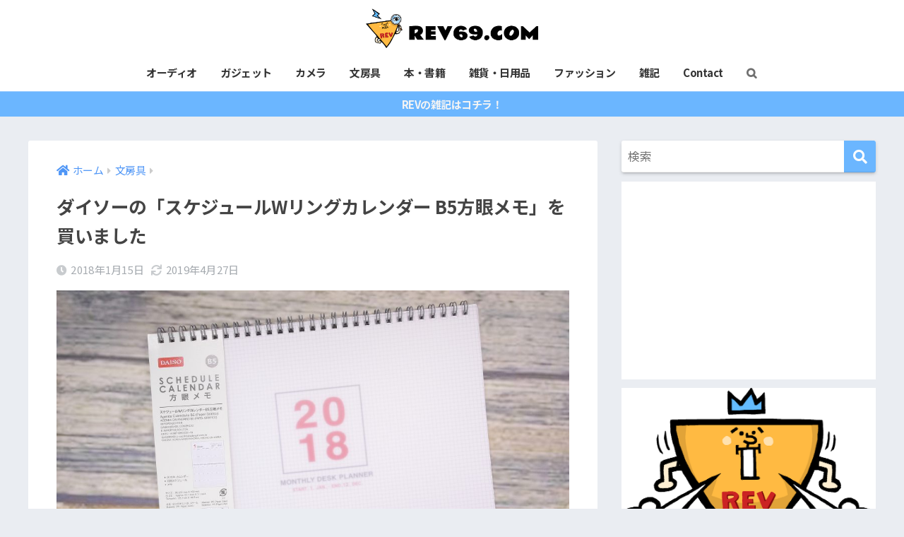

--- FILE ---
content_type: text/html; charset=UTF-8
request_url: https://rev69.com/archives/1549
body_size: 17091
content:
<!doctype html>
<html lang="ja">
<head>
  <meta charset="utf-8">
  <meta http-equiv="X-UA-Compatible" content="IE=edge">
  <meta name="HandheldFriendly" content="True">
  <meta name="MobileOptimized" content="320">
  <meta name="viewport" content="width=device-width, initial-scale=1, viewport-fit=cover"/>
  <meta name="msapplication-TileColor" content="#6bb6ff">
  <meta name="theme-color" content="#6bb6ff">
  <link rel="pingback" href="https://rev69.com/xmlrpc.php">
  <title>ダイソーの「スケジュールWリングカレンダー B5方眼メモ」を買いました | REV69.COM</title>
<meta name='robots' content='max-image-preview:large' />
<link rel='dns-prefetch' href='//fonts.googleapis.com' />
<link rel='dns-prefetch' href='//use.fontawesome.com' />
<link rel="alternate" type="application/rss+xml" title="REV69.COM &raquo; フィード" href="https://rev69.com/feed" />
<link rel='stylesheet' id='sng-stylesheet-css' href='https://rev69.com/wp-content/themes/sango-theme/style.css?ver2_15_6' type='text/css' media='all' />
<link rel='stylesheet' id='sng-option-css' href='https://rev69.com/wp-content/themes/sango-theme/entry-option.css?ver2_15_6' type='text/css' media='all' />
<link rel='stylesheet' id='sng-googlefonts-css' href='https://fonts.googleapis.com/css?family=Quicksand%3A500%2C700%7CNoto+Sans+JP%3A400%2C700&#038;display=swap' type='text/css' media='all' />
<link rel='stylesheet' id='sng-fontawesome-css' href='https://use.fontawesome.com/releases/v5.11.2/css/all.css' type='text/css' media='all' />
<style id='rinkerg-gutenberg-rinker-style-inline-css' type='text/css'>
.wp-block-create-block-block{background-color:#21759b;color:#fff;padding:2px}

</style>
<style id='classic-theme-styles-inline-css' type='text/css'>
/*! This file is auto-generated */
.wp-block-button__link{color:#fff;background-color:#32373c;border-radius:9999px;box-shadow:none;text-decoration:none;padding:calc(.667em + 2px) calc(1.333em + 2px);font-size:1.125em}.wp-block-file__button{background:#32373c;color:#fff;text-decoration:none}
</style>
<style id='global-styles-inline-css' type='text/css'>
body{--wp--preset--color--black: #000000;--wp--preset--color--cyan-bluish-gray: #abb8c3;--wp--preset--color--white: #ffffff;--wp--preset--color--pale-pink: #f78da7;--wp--preset--color--vivid-red: #cf2e2e;--wp--preset--color--luminous-vivid-orange: #ff6900;--wp--preset--color--luminous-vivid-amber: #fcb900;--wp--preset--color--light-green-cyan: #7bdcb5;--wp--preset--color--vivid-green-cyan: #00d084;--wp--preset--color--pale-cyan-blue: #8ed1fc;--wp--preset--color--vivid-cyan-blue: #0693e3;--wp--preset--color--vivid-purple: #9b51e0;--wp--preset--gradient--vivid-cyan-blue-to-vivid-purple: linear-gradient(135deg,rgba(6,147,227,1) 0%,rgb(155,81,224) 100%);--wp--preset--gradient--light-green-cyan-to-vivid-green-cyan: linear-gradient(135deg,rgb(122,220,180) 0%,rgb(0,208,130) 100%);--wp--preset--gradient--luminous-vivid-amber-to-luminous-vivid-orange: linear-gradient(135deg,rgba(252,185,0,1) 0%,rgba(255,105,0,1) 100%);--wp--preset--gradient--luminous-vivid-orange-to-vivid-red: linear-gradient(135deg,rgba(255,105,0,1) 0%,rgb(207,46,46) 100%);--wp--preset--gradient--very-light-gray-to-cyan-bluish-gray: linear-gradient(135deg,rgb(238,238,238) 0%,rgb(169,184,195) 100%);--wp--preset--gradient--cool-to-warm-spectrum: linear-gradient(135deg,rgb(74,234,220) 0%,rgb(151,120,209) 20%,rgb(207,42,186) 40%,rgb(238,44,130) 60%,rgb(251,105,98) 80%,rgb(254,248,76) 100%);--wp--preset--gradient--blush-light-purple: linear-gradient(135deg,rgb(255,206,236) 0%,rgb(152,150,240) 100%);--wp--preset--gradient--blush-bordeaux: linear-gradient(135deg,rgb(254,205,165) 0%,rgb(254,45,45) 50%,rgb(107,0,62) 100%);--wp--preset--gradient--luminous-dusk: linear-gradient(135deg,rgb(255,203,112) 0%,rgb(199,81,192) 50%,rgb(65,88,208) 100%);--wp--preset--gradient--pale-ocean: linear-gradient(135deg,rgb(255,245,203) 0%,rgb(182,227,212) 50%,rgb(51,167,181) 100%);--wp--preset--gradient--electric-grass: linear-gradient(135deg,rgb(202,248,128) 0%,rgb(113,206,126) 100%);--wp--preset--gradient--midnight: linear-gradient(135deg,rgb(2,3,129) 0%,rgb(40,116,252) 100%);--wp--preset--font-size--small: 13px;--wp--preset--font-size--medium: 20px;--wp--preset--font-size--large: 36px;--wp--preset--font-size--x-large: 42px;--wp--preset--spacing--20: 0.44rem;--wp--preset--spacing--30: 0.67rem;--wp--preset--spacing--40: 1rem;--wp--preset--spacing--50: 1.5rem;--wp--preset--spacing--60: 2.25rem;--wp--preset--spacing--70: 3.38rem;--wp--preset--spacing--80: 5.06rem;--wp--preset--shadow--natural: 6px 6px 9px rgba(0, 0, 0, 0.2);--wp--preset--shadow--deep: 12px 12px 50px rgba(0, 0, 0, 0.4);--wp--preset--shadow--sharp: 6px 6px 0px rgba(0, 0, 0, 0.2);--wp--preset--shadow--outlined: 6px 6px 0px -3px rgba(255, 255, 255, 1), 6px 6px rgba(0, 0, 0, 1);--wp--preset--shadow--crisp: 6px 6px 0px rgba(0, 0, 0, 1);}:where(.is-layout-flex){gap: 0.5em;}:where(.is-layout-grid){gap: 0.5em;}body .is-layout-flow > .alignleft{float: left;margin-inline-start: 0;margin-inline-end: 2em;}body .is-layout-flow > .alignright{float: right;margin-inline-start: 2em;margin-inline-end: 0;}body .is-layout-flow > .aligncenter{margin-left: auto !important;margin-right: auto !important;}body .is-layout-constrained > .alignleft{float: left;margin-inline-start: 0;margin-inline-end: 2em;}body .is-layout-constrained > .alignright{float: right;margin-inline-start: 2em;margin-inline-end: 0;}body .is-layout-constrained > .aligncenter{margin-left: auto !important;margin-right: auto !important;}body .is-layout-constrained > :where(:not(.alignleft):not(.alignright):not(.alignfull)){max-width: var(--wp--style--global--content-size);margin-left: auto !important;margin-right: auto !important;}body .is-layout-constrained > .alignwide{max-width: var(--wp--style--global--wide-size);}body .is-layout-flex{display: flex;}body .is-layout-flex{flex-wrap: wrap;align-items: center;}body .is-layout-flex > *{margin: 0;}body .is-layout-grid{display: grid;}body .is-layout-grid > *{margin: 0;}:where(.wp-block-columns.is-layout-flex){gap: 2em;}:where(.wp-block-columns.is-layout-grid){gap: 2em;}:where(.wp-block-post-template.is-layout-flex){gap: 1.25em;}:where(.wp-block-post-template.is-layout-grid){gap: 1.25em;}.has-black-color{color: var(--wp--preset--color--black) !important;}.has-cyan-bluish-gray-color{color: var(--wp--preset--color--cyan-bluish-gray) !important;}.has-white-color{color: var(--wp--preset--color--white) !important;}.has-pale-pink-color{color: var(--wp--preset--color--pale-pink) !important;}.has-vivid-red-color{color: var(--wp--preset--color--vivid-red) !important;}.has-luminous-vivid-orange-color{color: var(--wp--preset--color--luminous-vivid-orange) !important;}.has-luminous-vivid-amber-color{color: var(--wp--preset--color--luminous-vivid-amber) !important;}.has-light-green-cyan-color{color: var(--wp--preset--color--light-green-cyan) !important;}.has-vivid-green-cyan-color{color: var(--wp--preset--color--vivid-green-cyan) !important;}.has-pale-cyan-blue-color{color: var(--wp--preset--color--pale-cyan-blue) !important;}.has-vivid-cyan-blue-color{color: var(--wp--preset--color--vivid-cyan-blue) !important;}.has-vivid-purple-color{color: var(--wp--preset--color--vivid-purple) !important;}.has-black-background-color{background-color: var(--wp--preset--color--black) !important;}.has-cyan-bluish-gray-background-color{background-color: var(--wp--preset--color--cyan-bluish-gray) !important;}.has-white-background-color{background-color: var(--wp--preset--color--white) !important;}.has-pale-pink-background-color{background-color: var(--wp--preset--color--pale-pink) !important;}.has-vivid-red-background-color{background-color: var(--wp--preset--color--vivid-red) !important;}.has-luminous-vivid-orange-background-color{background-color: var(--wp--preset--color--luminous-vivid-orange) !important;}.has-luminous-vivid-amber-background-color{background-color: var(--wp--preset--color--luminous-vivid-amber) !important;}.has-light-green-cyan-background-color{background-color: var(--wp--preset--color--light-green-cyan) !important;}.has-vivid-green-cyan-background-color{background-color: var(--wp--preset--color--vivid-green-cyan) !important;}.has-pale-cyan-blue-background-color{background-color: var(--wp--preset--color--pale-cyan-blue) !important;}.has-vivid-cyan-blue-background-color{background-color: var(--wp--preset--color--vivid-cyan-blue) !important;}.has-vivid-purple-background-color{background-color: var(--wp--preset--color--vivid-purple) !important;}.has-black-border-color{border-color: var(--wp--preset--color--black) !important;}.has-cyan-bluish-gray-border-color{border-color: var(--wp--preset--color--cyan-bluish-gray) !important;}.has-white-border-color{border-color: var(--wp--preset--color--white) !important;}.has-pale-pink-border-color{border-color: var(--wp--preset--color--pale-pink) !important;}.has-vivid-red-border-color{border-color: var(--wp--preset--color--vivid-red) !important;}.has-luminous-vivid-orange-border-color{border-color: var(--wp--preset--color--luminous-vivid-orange) !important;}.has-luminous-vivid-amber-border-color{border-color: var(--wp--preset--color--luminous-vivid-amber) !important;}.has-light-green-cyan-border-color{border-color: var(--wp--preset--color--light-green-cyan) !important;}.has-vivid-green-cyan-border-color{border-color: var(--wp--preset--color--vivid-green-cyan) !important;}.has-pale-cyan-blue-border-color{border-color: var(--wp--preset--color--pale-cyan-blue) !important;}.has-vivid-cyan-blue-border-color{border-color: var(--wp--preset--color--vivid-cyan-blue) !important;}.has-vivid-purple-border-color{border-color: var(--wp--preset--color--vivid-purple) !important;}.has-vivid-cyan-blue-to-vivid-purple-gradient-background{background: var(--wp--preset--gradient--vivid-cyan-blue-to-vivid-purple) !important;}.has-light-green-cyan-to-vivid-green-cyan-gradient-background{background: var(--wp--preset--gradient--light-green-cyan-to-vivid-green-cyan) !important;}.has-luminous-vivid-amber-to-luminous-vivid-orange-gradient-background{background: var(--wp--preset--gradient--luminous-vivid-amber-to-luminous-vivid-orange) !important;}.has-luminous-vivid-orange-to-vivid-red-gradient-background{background: var(--wp--preset--gradient--luminous-vivid-orange-to-vivid-red) !important;}.has-very-light-gray-to-cyan-bluish-gray-gradient-background{background: var(--wp--preset--gradient--very-light-gray-to-cyan-bluish-gray) !important;}.has-cool-to-warm-spectrum-gradient-background{background: var(--wp--preset--gradient--cool-to-warm-spectrum) !important;}.has-blush-light-purple-gradient-background{background: var(--wp--preset--gradient--blush-light-purple) !important;}.has-blush-bordeaux-gradient-background{background: var(--wp--preset--gradient--blush-bordeaux) !important;}.has-luminous-dusk-gradient-background{background: var(--wp--preset--gradient--luminous-dusk) !important;}.has-pale-ocean-gradient-background{background: var(--wp--preset--gradient--pale-ocean) !important;}.has-electric-grass-gradient-background{background: var(--wp--preset--gradient--electric-grass) !important;}.has-midnight-gradient-background{background: var(--wp--preset--gradient--midnight) !important;}.has-small-font-size{font-size: var(--wp--preset--font-size--small) !important;}.has-medium-font-size{font-size: var(--wp--preset--font-size--medium) !important;}.has-large-font-size{font-size: var(--wp--preset--font-size--large) !important;}.has-x-large-font-size{font-size: var(--wp--preset--font-size--x-large) !important;}
.wp-block-navigation a:where(:not(.wp-element-button)){color: inherit;}
:where(.wp-block-post-template.is-layout-flex){gap: 1.25em;}:where(.wp-block-post-template.is-layout-grid){gap: 1.25em;}
:where(.wp-block-columns.is-layout-flex){gap: 2em;}:where(.wp-block-columns.is-layout-grid){gap: 2em;}
.wp-block-pullquote{font-size: 1.5em;line-height: 1.6;}
</style>
<link rel='stylesheet' id='contact-form-7-css' href='https://rev69.com/wp-content/plugins/contact-form-7/includes/css/styles.css' type='text/css' media='all' />
<link rel='stylesheet' id='wc-shortcodes-style-css' href='https://rev69.com/wp-content/plugins/wc-shortcodes/public/assets/css/style.css' type='text/css' media='all' />
<link rel='stylesheet' id='yyi_rinker_stylesheet-css' href='https://rev69.com/wp-content/plugins/yyi-rinker/css/style.css?v=1.10.2' type='text/css' media='all' />
<link rel='stylesheet' id='child-style-css' href='https://rev69.com/wp-content/themes/sango-theme-child/style.css' type='text/css' media='all' />
<link rel='stylesheet' id='ty_amazonjs_reviewer-css' href='https://rev69.com/wp-content/plugins/ty-amazonjs-reviewer/assets/css/style.css' type='text/css' media='all' />
<link rel='stylesheet' id='wordpresscanvas-font-awesome-css' href='https://rev69.com/wp-content/plugins/wc-shortcodes/public/assets/css/font-awesome.min.css' type='text/css' media='all' />
<script type="text/javascript" src="https://rev69.com/wp-includes/js/jquery/jquery.min.js?ver=3.7.1" id="jquery-core-js"></script>
<script type="text/javascript" src="https://rev69.com/wp-includes/js/jquery/jquery-migrate.min.js?ver=3.4.1" id="jquery-migrate-js"></script>
<link rel="https://api.w.org/" href="https://rev69.com/wp-json/" /><link rel="alternate" type="application/json" href="https://rev69.com/wp-json/wp/v2/posts/1549" /><link rel="EditURI" type="application/rsd+xml" title="RSD" href="https://rev69.com/xmlrpc.php?rsd" />
<link rel="canonical" href="https://rev69.com/archives/1549" />
<link rel='shortlink' href='https://rev69.com/?p=1549' />
<link rel="alternate" type="application/json+oembed" href="https://rev69.com/wp-json/oembed/1.0/embed?url=https%3A%2F%2Frev69.com%2Farchives%2F1549" />
<link rel="alternate" type="text/xml+oembed" href="https://rev69.com/wp-json/oembed/1.0/embed?url=https%3A%2F%2Frev69.com%2Farchives%2F1549&#038;format=xml" />
<style>
.yyi-rinker-images {
    display: flex;
    justify-content: center;
    align-items: center;
    position: relative;

}
div.yyi-rinker-image img.yyi-rinker-main-img.hidden {
    display: none;
}

.yyi-rinker-images-arrow {
    cursor: pointer;
    position: absolute;
    top: 50%;
    display: block;
    margin-top: -11px;
    opacity: 0.6;
    width: 22px;
}

.yyi-rinker-images-arrow-left{
    left: -10px;
}
.yyi-rinker-images-arrow-right{
    right: -10px;
}

.yyi-rinker-images-arrow-left.hidden {
    display: none;
}

.yyi-rinker-images-arrow-right.hidden {
    display: none;
}
div.yyi-rinker-contents.yyi-rinker-design-tate  div.yyi-rinker-box{
    flex-direction: column;
}

div.yyi-rinker-contents.yyi-rinker-design-slim div.yyi-rinker-box .yyi-rinker-links {
    flex-direction: column;
}

div.yyi-rinker-contents.yyi-rinker-design-slim div.yyi-rinker-info {
    width: 100%;
}

div.yyi-rinker-contents.yyi-rinker-design-slim .yyi-rinker-title {
    text-align: center;
}

div.yyi-rinker-contents.yyi-rinker-design-slim .yyi-rinker-links {
    text-align: center;
}
div.yyi-rinker-contents.yyi-rinker-design-slim .yyi-rinker-image {
    margin: auto;
}

div.yyi-rinker-contents.yyi-rinker-design-slim div.yyi-rinker-info ul.yyi-rinker-links li {
	align-self: stretch;
}
div.yyi-rinker-contents.yyi-rinker-design-slim div.yyi-rinker-box div.yyi-rinker-info {
	padding: 0;
}
div.yyi-rinker-contents.yyi-rinker-design-slim div.yyi-rinker-box {
	flex-direction: column;
	padding: 14px 5px 0;
}

.yyi-rinker-design-slim div.yyi-rinker-box div.yyi-rinker-info {
	text-align: center;
}

.yyi-rinker-design-slim div.price-box span.price {
	display: block;
}

div.yyi-rinker-contents.yyi-rinker-design-slim div.yyi-rinker-info div.yyi-rinker-title a{
	font-size:16px;
}

div.yyi-rinker-contents.yyi-rinker-design-slim ul.yyi-rinker-links li.amazonkindlelink:before,  div.yyi-rinker-contents.yyi-rinker-design-slim ul.yyi-rinker-links li.amazonlink:before,  div.yyi-rinker-contents.yyi-rinker-design-slim ul.yyi-rinker-links li.rakutenlink:before,  div.yyi-rinker-contents.yyi-rinker-design-slim ul.yyi-rinker-links li.yahoolink:before {
	font-size:12px;
}

div.yyi-rinker-contents.yyi-rinker-design-slim ul.yyi-rinker-links li a {
	font-size: 13px;
}
.entry-content ul.yyi-rinker-links li {
	padding: 0;
}

div.yyi-rinker-contents .yyi-rinker-attention.attention_desing_right_ribbon {
    width: 89px;
    height: 91px;
    position: absolute;
    top: -1px;
    right: -1px;
    left: auto;
    overflow: hidden;
}

div.yyi-rinker-contents .yyi-rinker-attention.attention_desing_right_ribbon span {
    display: inline-block;
    width: 146px;
    position: absolute;
    padding: 4px 0;
    left: -13px;
    top: 12px;
    text-align: center;
    font-size: 12px;
    line-height: 24px;
    -webkit-transform: rotate(45deg);
    transform: rotate(45deg);
    box-shadow: 0 1px 3px rgba(0, 0, 0, 0.2);
}

div.yyi-rinker-contents .yyi-rinker-attention.attention_desing_right_ribbon {
    background: none;
}
.yyi-rinker-attention.attention_desing_right_ribbon .yyi-rinker-attention-after,
.yyi-rinker-attention.attention_desing_right_ribbon .yyi-rinker-attention-before{
display:none;
}
div.yyi-rinker-use-right_ribbon div.yyi-rinker-title {
    margin-right: 2rem;
}

				</style><meta property="og:title" content="ダイソーの「スケジュールWリングカレンダー B5方眼メモ」を買いました" />
<meta property="og:description" content="ご覧頂きありがとうございます。REVです。(´・ω・｀) 先日ダイソー スケジュールWリングカレンダー B5方眼メモを買いましたので ゆる〜く商品チェックの方しておきたいと思います。 B5サイズのWリングノートだけれども ... " />
<meta property="og:type" content="article" />
<meta property="og:url" content="https://rev69.com/archives/1549" />
<meta property="og:image" content="https://rev69.com/wp-content/uploads/2018/01/03de938a3153de83c84d3ce2fb4c1434-1024x576-1.jpg" />
<meta name="thumbnail" content="https://rev69.com/wp-content/uploads/2018/01/03de938a3153de83c84d3ce2fb4c1434-1024x576-1.jpg" />
<meta property="og:site_name" content="REV69.COM" />
<meta name="twitter:card" content="summary_large_image" />
	<script>
	  (function(i,s,o,g,r,a,m){i['GoogleAnalyticsObject']=r;i[r]=i[r]||function(){
	  (i[r].q=i[r].q||[]).push(arguments)},i[r].l=1*new Date();a=s.createElement(o),
	  m=s.getElementsByTagName(o)[0];a.async=1;a.src=g;m.parentNode.insertBefore(a,m)
	  })(window,document,'script','//www.google-analytics.com/analytics.js','ga');
	  ga('create', 'UA-126689014-1', 'auto');
	  ga('send', 'pageview');
	</script>
	<link rel="icon" href="https://rev69.com/wp-content/uploads/2018/06/cropped-6097e589403a8119914fc7488e4e7c46-32x32.png" sizes="32x32" />
<link rel="icon" href="https://rev69.com/wp-content/uploads/2018/06/cropped-6097e589403a8119914fc7488e4e7c46-192x192.png" sizes="192x192" />
<link rel="apple-touch-icon" href="https://rev69.com/wp-content/uploads/2018/06/cropped-6097e589403a8119914fc7488e4e7c46-180x180.png" />
<meta name="msapplication-TileImage" content="https://rev69.com/wp-content/uploads/2018/06/cropped-6097e589403a8119914fc7488e4e7c46-270x270.png" />
		<style type="text/css" id="wp-custom-css">
			ul#menu-mb_footer {
    background: #ffffffe0;
}

.header {
box-shadow: 0 0px 0px rgba(0, 0, 0, 0);
}


/*h2細く*/ 
h2 {
font-weight: 400;
}

body { 
letter-spacing: -0.5px; 
}

/*ヴィジェットタイトル*/ .widgettitle { font-weight: 500; font-size:12 }

.widget .my-widget li a{ 
font-weight:300
}

.prnx{ font-weight:300;}


img {pointer-events: none;}
		</style>
		<style> a{color:#4f96f6}.main-c, .has-sango-main-color{color:#6bb6ff}.main-bc, .has-sango-main-background-color{background-color:#6bb6ff}.main-bdr, #inner-content .main-bdr{border-color:#6bb6ff}.pastel-c, .has-sango-pastel-color{color:#f4f4f4}.pastel-bc, .has-sango-pastel-background-color, #inner-content .pastel-bc{background-color:#f4f4f4}.accent-c, .has-sango-accent-color{color:#ffb36b}.accent-bc, .has-sango-accent-background-color{background-color:#ffb36b}.header, #footer-menu, .drawer__title{background-color:#ffffff}#logo a{color:#ffffff}.desktop-nav li a , .mobile-nav li a, #footer-menu a, #drawer__open, .header-search__open, .copyright, .drawer__title{color:#333333}.drawer__title .close span, .drawer__title .close span:before{background:#333333}.desktop-nav li:after{background:#333333}.mobile-nav .current-menu-item{border-bottom-color:#333333}.widgettitle, .sidebar .wp-block-group h2, .drawer .wp-block-group h2{color:#f4f4f4;background-color:#6bb6ff}.footer{background-color:#f4f4f4}.footer, .footer a, .footer .widget ul li a{color:#333333}#toc_container .toc_title, .entry-content .ez-toc-title-container, #footer_menu .raised, .pagination a, .pagination span, #reply-title:before, .entry-content blockquote:before, .main-c-before li:before, .main-c-b:before{color:#6bb6ff}.searchform__submit, .sidebar .wp-block-search .wp-block-search__button, .drawer .wp-block-search .wp-block-search__button, #toc_container .toc_title:before, .ez-toc-title-container:before, .cat-name, .pre_tag > span, .pagination .current, .post-page-numbers.current, #submit, .withtag_list > span, .main-bc-before li:before{background-color:#6bb6ff}#toc_container, #ez-toc-container, .entry-content h3, .li-mainbdr ul, .li-mainbdr ol{border-color:#6bb6ff}.search-title i, .acc-bc-before li:before{background:#ffb36b}.li-accentbdr ul, .li-accentbdr ol{border-color:#ffb36b}.pagination a:hover, .li-pastelbc ul, .li-pastelbc ol{background:#f4f4f4}body{font-size:100%}@media only screen and (min-width:481px){body{font-size:107%}}@media only screen and (min-width:1030px){body{font-size:107%}}.totop{background:#5ba9f7}.header-info a{color:#f4f4f4;background:linear-gradient(95deg, #6bb6ff, #6bb6ff)}.fixed-menu ul{background:#ffffff}.fixed-menu a{color:#a2a7ab}.fixed-menu .current-menu-item a, .fixed-menu ul li a.active{color:#6bb6ff}.post-tab{background:#f4f4f4}.post-tab > div{color:#333333}.post-tab > div.tab-active{background:linear-gradient(45deg, #6bb6ff, #6bb6ff)}body{font-family:"Noto Sans JP","Helvetica", "Arial", "Hiragino Kaku Gothic ProN", "Hiragino Sans", YuGothic, "Yu Gothic", "メイリオ", Meiryo, sans-serif;}.dfont{font-family:"Quicksand","Noto Sans JP","Helvetica", "Arial", "Hiragino Kaku Gothic ProN", "Hiragino Sans", YuGothic, "Yu Gothic", "メイリオ", Meiryo, sans-serif;}</style></head>
<body class="post-template-default single single-post postid-1549 single-format-standard wc-shortcodes-font-awesome-enabled fa5">
    <div id="container">
    <header class="header header--center">
            <div id="inner-header" class="wrap cf">
    <div id="logo" class="header-logo h1 dfont">
    <a href="https://rev69.com" class="header-logo__link">
              <img src="https://rev69.com/wp-content/uploads/2018/08/8c7b4f6d3120dfad8218a2e6e9e8a44a-1-1.png" alt="REV69.COM" width="960" height="211" class="header-logo__img">
                </a>
  </div>
  <div class="header-search">
      <label class="header-search__open" for="header-search-input"><i class="fas fa-search"></i></label>
    <input type="checkbox" class="header-search__input" id="header-search-input" onclick="document.querySelector('.header-search__modal .searchform__input').focus()">
  <label class="header-search__close" for="header-search-input"></label>
  <div class="header-search__modal">
    <form role="search" method="get" class="searchform" action="https://rev69.com/">
  <div>
    <input type="search" class="searchform__input" name="s" value="" placeholder="検索" />
    <button type="submit" class="searchform__submit" aria-label="検索"><i class="fas fa-search"></i></button>
  </div>
</form>  </div>
</div>  <nav class="desktop-nav clearfix"><ul id="menu-menu" class="menu"><li id="menu-item-1612" class="menu-item menu-item-type-taxonomy menu-item-object-category menu-item-1612"><a href="https://rev69.com/archives/category/audio">オーディオ</a></li>
<li id="menu-item-1762" class="menu-item menu-item-type-taxonomy menu-item-object-category menu-item-1762"><a href="https://rev69.com/archives/category/gadget">ガジェット</a></li>
<li id="menu-item-6726" class="menu-item menu-item-type-taxonomy menu-item-object-category menu-item-6726"><a href="https://rev69.com/archives/category/camera">カメラ</a></li>
<li id="menu-item-16687" class="menu-item menu-item-type-taxonomy menu-item-object-category current-post-ancestor current-menu-parent current-post-parent menu-item-16687"><a href="https://rev69.com/archives/category/%e6%96%87%e6%88%bf%e5%85%b7">文房具</a></li>
<li id="menu-item-16689" class="menu-item menu-item-type-taxonomy menu-item-object-category menu-item-16689"><a href="https://rev69.com/archives/category/%e6%9c%ac%e3%83%bb%e6%9b%b8%e7%b1%8d">本・書籍</a></li>
<li id="menu-item-16686" class="menu-item menu-item-type-taxonomy menu-item-object-category menu-item-16686"><a href="https://rev69.com/archives/category/%e9%9b%91%e8%b2%a8%e3%83%bb%e6%97%a5%e7%94%a8%e5%93%81">雑貨・日用品</a></li>
<li id="menu-item-16688" class="menu-item menu-item-type-taxonomy menu-item-object-category menu-item-16688"><a href="https://rev69.com/archives/category/%e3%83%95%e3%82%a1%e3%83%83%e3%82%b7%e3%83%a7%e3%83%b3">ファッション</a></li>
<li id="menu-item-106" class="menu-item menu-item-type-taxonomy menu-item-object-category menu-item-106"><a href="https://rev69.com/archives/category/%e9%9b%91%e8%a8%98">雑記</a></li>
<li id="menu-item-123" class="menu-item menu-item-type-post_type menu-item-object-page menu-item-123"><a href="https://rev69.com/contact">Contact</a></li>
<li id="menu-item-15851" class="menu-item menu-item-type-custom menu-item-object-custom menu-item-15851"><a href="#sng_search"><label for="header-search-input"><i class="fa fa-search"></i></label></a></li>
</ul></nav></div>
    </header>
      <div class="header-info ">
    <a href="https://rev69.com/archives/category/%E9%9B%91%E8%A8%98">
      REVの雑記はコチラ！    </a>
  </div>
  <div id="content">
    <div id="inner-content" class="wrap cf">
      <main id="main" class="m-all t-2of3 d-5of7 cf">
                  <article id="entry" class="cf post-1549 post type-post status-publish format-standard has-post-thumbnail category-463 tag-71 tag-72 tag-81 tag-344 tag-73">
            <header class="article-header entry-header">
  <nav id="breadcrumb" class="breadcrumb"><ul itemscope itemtype="http://schema.org/BreadcrumbList"><li itemprop="itemListElement" itemscope itemtype="http://schema.org/ListItem"><a href="https://rev69.com" itemprop="item"><span itemprop="name">ホーム</span></a><meta itemprop="position" content="1" /></li><li itemprop="itemListElement" itemscope itemtype="http://schema.org/ListItem"><a href="https://rev69.com/archives/category/%e6%96%87%e6%88%bf%e5%85%b7" itemprop="item"><span itemprop="name">文房具</span></a><meta itemprop="position" content="2" /></li></ul></nav>  <h1 class="entry-title single-title">ダイソーの「スケジュールWリングカレンダー B5方眼メモ」を買いました</h1>
  <div class="entry-meta vcard">
    <time class="pubdate entry-time" itemprop="datePublished" datetime="2018-01-15">2018年1月15日</time><time class="updated entry-time" itemprop="dateModified" datetime="2019-04-27">2019年4月27日</time>  </div>
      <p class="post-thumbnail"><img width="940" height="529" src="https://rev69.com/wp-content/uploads/2018/01/03de938a3153de83c84d3ce2fb4c1434-1024x576-1.jpg" class="attachment-thumb-940 size-thumb-940 wp-post-image" alt="" decoding="async" fetchpriority="high" /></p>
        <input type="checkbox" id="fab">
    <label class="fab-btn extended-fab main-c" for="fab"><i class="fas fa-share-alt"></i></label>
    <label class="fab__close-cover" for="fab"></label>
        <div id="fab__contents">
      <div class="fab__contents-main dfont">
        <label class="close" for="fab"><span></span></label>
        <p class="fab__contents_title">SHARE</p>
                  <div class="fab__contents_img" style="background-image: url(https://rev69.com/wp-content/uploads/2018/01/03de938a3153de83c84d3ce2fb4c1434-1024x576-1-520x300.jpg);">
          </div>
                  <div class="sns-btn sns-dif">
          <ul>
        <!-- twitter -->
        <li class="tw sns-btn__item">
          <a href="https://twitter.com/share?url=https%3A%2F%2Frev69.com%2Farchives%2F1549&text=%E3%83%80%E3%82%A4%E3%82%BD%E3%83%BC%E3%81%AE%E3%80%8C%E3%82%B9%E3%82%B1%E3%82%B8%E3%83%A5%E3%83%BC%E3%83%ABW%E3%83%AA%E3%83%B3%E3%82%B0%E3%82%AB%E3%83%AC%E3%83%B3%E3%83%80%E3%83%BC+B5%E6%96%B9%E7%9C%BC%E3%83%A1%E3%83%A2%E3%80%8D%E3%82%92%E8%B2%B7%E3%81%84%E3%81%BE%E3%81%97%E3%81%9F%EF%BD%9CREV69.COM&via=forREV" target="_blank" rel="nofollow noopener noreferrer">
            <i class="fab fa-twitter"></i>            <span class="share_txt">ツイート</span>
          </a>
                  </li>
        <!-- facebook -->
        <li class="fb sns-btn__item">
          <a href="https://www.facebook.com/share.php?u=https%3A%2F%2Frev69.com%2Farchives%2F1549" target="_blank" rel="nofollow noopener noreferrer">
            <i class="fab fa-facebook"></i>            <span class="share_txt">シェア</span>
          </a>
                  </li>
        <!-- はてなブックマーク -->
        <li class="hatebu sns-btn__item">
          <a href="http://b.hatena.ne.jp/add?mode=confirm&url=https%3A%2F%2Frev69.com%2Farchives%2F1549&title=%E3%83%80%E3%82%A4%E3%82%BD%E3%83%BC%E3%81%AE%E3%80%8C%E3%82%B9%E3%82%B1%E3%82%B8%E3%83%A5%E3%83%BC%E3%83%ABW%E3%83%AA%E3%83%B3%E3%82%B0%E3%82%AB%E3%83%AC%E3%83%B3%E3%83%80%E3%83%BC+B5%E6%96%B9%E7%9C%BC%E3%83%A1%E3%83%A2%E3%80%8D%E3%82%92%E8%B2%B7%E3%81%84%E3%81%BE%E3%81%97%E3%81%9F%EF%BD%9CREV69.COM" target="_blank" rel="nofollow noopener noreferrer">
            <i class="fa fa-hatebu"></i>
            <span class="share_txt">はてブ</span>
          </a>
                  </li>
        <!-- LINE -->
        <li class="line sns-btn__item">
          <a href="https://social-plugins.line.me/lineit/share?url=https%3A%2F%2Frev69.com%2Farchives%2F1549&text=%E3%83%80%E3%82%A4%E3%82%BD%E3%83%BC%E3%81%AE%E3%80%8C%E3%82%B9%E3%82%B1%E3%82%B8%E3%83%A5%E3%83%BC%E3%83%ABW%E3%83%AA%E3%83%B3%E3%82%B0%E3%82%AB%E3%83%AC%E3%83%B3%E3%83%80%E3%83%BC+B5%E6%96%B9%E7%9C%BC%E3%83%A1%E3%83%A2%E3%80%8D%E3%82%92%E8%B2%B7%E3%81%84%E3%81%BE%E3%81%97%E3%81%9F%EF%BD%9CREV69.COM" target="_blank" rel="nofollow noopener noreferrer">
                          <i class="fab fa-line"></i>
                        <span class="share_txt share_txt_line dfont">LINE</span>
          </a>
        </li>
        <!-- Pocket -->
        <li class="pkt sns-btn__item">
          <a href="http://getpocket.com/edit?url=https%3A%2F%2Frev69.com%2Farchives%2F1549&title=%E3%83%80%E3%82%A4%E3%82%BD%E3%83%BC%E3%81%AE%E3%80%8C%E3%82%B9%E3%82%B1%E3%82%B8%E3%83%A5%E3%83%BC%E3%83%ABW%E3%83%AA%E3%83%B3%E3%82%B0%E3%82%AB%E3%83%AC%E3%83%B3%E3%83%80%E3%83%BC+B5%E6%96%B9%E7%9C%BC%E3%83%A1%E3%83%A2%E3%80%8D%E3%82%92%E8%B2%B7%E3%81%84%E3%81%BE%E3%81%97%E3%81%9F%EF%BD%9CREV69.COM" target="_blank" rel="nofollow noopener noreferrer">
            <i class="fab fa-get-pocket"></i>            <span class="share_txt">Pocket</span>
          </a>
                  </li>
      </ul>
  </div>
        </div>
    </div>
      <div class="sns-btn sns-dif">
          <ul>
        <!-- twitter -->
        <li class="tw sns-btn__item">
          <a href="https://twitter.com/share?url=https%3A%2F%2Frev69.com%2Farchives%2F1549&text=%E3%83%80%E3%82%A4%E3%82%BD%E3%83%BC%E3%81%AE%E3%80%8C%E3%82%B9%E3%82%B1%E3%82%B8%E3%83%A5%E3%83%BC%E3%83%ABW%E3%83%AA%E3%83%B3%E3%82%B0%E3%82%AB%E3%83%AC%E3%83%B3%E3%83%80%E3%83%BC+B5%E6%96%B9%E7%9C%BC%E3%83%A1%E3%83%A2%E3%80%8D%E3%82%92%E8%B2%B7%E3%81%84%E3%81%BE%E3%81%97%E3%81%9F%EF%BD%9CREV69.COM&via=forREV" target="_blank" rel="nofollow noopener noreferrer">
            <i class="fab fa-twitter"></i>            <span class="share_txt">ツイート</span>
          </a>
                  </li>
        <!-- facebook -->
        <li class="fb sns-btn__item">
          <a href="https://www.facebook.com/share.php?u=https%3A%2F%2Frev69.com%2Farchives%2F1549" target="_blank" rel="nofollow noopener noreferrer">
            <i class="fab fa-facebook"></i>            <span class="share_txt">シェア</span>
          </a>
                  </li>
        <!-- はてなブックマーク -->
        <li class="hatebu sns-btn__item">
          <a href="http://b.hatena.ne.jp/add?mode=confirm&url=https%3A%2F%2Frev69.com%2Farchives%2F1549&title=%E3%83%80%E3%82%A4%E3%82%BD%E3%83%BC%E3%81%AE%E3%80%8C%E3%82%B9%E3%82%B1%E3%82%B8%E3%83%A5%E3%83%BC%E3%83%ABW%E3%83%AA%E3%83%B3%E3%82%B0%E3%82%AB%E3%83%AC%E3%83%B3%E3%83%80%E3%83%BC+B5%E6%96%B9%E7%9C%BC%E3%83%A1%E3%83%A2%E3%80%8D%E3%82%92%E8%B2%B7%E3%81%84%E3%81%BE%E3%81%97%E3%81%9F%EF%BD%9CREV69.COM" target="_blank" rel="nofollow noopener noreferrer">
            <i class="fa fa-hatebu"></i>
            <span class="share_txt">はてブ</span>
          </a>
                  </li>
        <!-- LINE -->
        <li class="line sns-btn__item">
          <a href="https://social-plugins.line.me/lineit/share?url=https%3A%2F%2Frev69.com%2Farchives%2F1549&text=%E3%83%80%E3%82%A4%E3%82%BD%E3%83%BC%E3%81%AE%E3%80%8C%E3%82%B9%E3%82%B1%E3%82%B8%E3%83%A5%E3%83%BC%E3%83%ABW%E3%83%AA%E3%83%B3%E3%82%B0%E3%82%AB%E3%83%AC%E3%83%B3%E3%83%80%E3%83%BC+B5%E6%96%B9%E7%9C%BC%E3%83%A1%E3%83%A2%E3%80%8D%E3%82%92%E8%B2%B7%E3%81%84%E3%81%BE%E3%81%97%E3%81%9F%EF%BD%9CREV69.COM" target="_blank" rel="nofollow noopener noreferrer">
                          <i class="fab fa-line"></i>
                        <span class="share_txt share_txt_line dfont">LINE</span>
          </a>
        </li>
        <!-- Pocket -->
        <li class="pkt sns-btn__item">
          <a href="http://getpocket.com/edit?url=https%3A%2F%2Frev69.com%2Farchives%2F1549&title=%E3%83%80%E3%82%A4%E3%82%BD%E3%83%BC%E3%81%AE%E3%80%8C%E3%82%B9%E3%82%B1%E3%82%B8%E3%83%A5%E3%83%BC%E3%83%ABW%E3%83%AA%E3%83%B3%E3%82%B0%E3%82%AB%E3%83%AC%E3%83%B3%E3%83%80%E3%83%BC+B5%E6%96%B9%E7%9C%BC%E3%83%A1%E3%83%A2%E3%80%8D%E3%82%92%E8%B2%B7%E3%81%84%E3%81%BE%E3%81%97%E3%81%9F%EF%BD%9CREV69.COM" target="_blank" rel="nofollow noopener noreferrer">
            <i class="fab fa-get-pocket"></i>            <span class="share_txt">Pocket</span>
          </a>
                  </li>
      </ul>
  </div>
  </header>
<section class="entry-content cf">
  <div class="widget_text sponsored"><div class="textwidget custom-html-widget"><script async src="//pagead2.googlesyndication.com/pagead/js/adsbygoogle.js"></script>
<!-- リンク広告 -->
<ins class="adsbygoogle"
     style="display:block"
     data-ad-client="ca-pub-1269612129879629"
     data-ad-slot="2472226384"
     data-ad-format="link"></ins>
<script>
(adsbygoogle = window.adsbygoogle || []).push({});
</script></div></div><p><span style="font-size: 14px; font-family: 'Noto Sans Japanese';">ご覧頂きありがとうございます。REVです。(´・ω・｀)</span><br />
<span style="font-size: 14px; font-family: 'Noto Sans Japanese';"> 先日ダイソー スケジュールWリングカレンダー B5方眼メモを買いましたので</span><br />
<span style="font-size: 14px; font-family: 'Noto Sans Japanese';"> ゆる〜く商品チェックの方しておきたいと思います。</span></p>
<hr />
<p><span style="font-size: 14px; font-family: 'Noto Sans Japanese';"><img class="lazy alignnone size-large wp-image-1554" data-src="http://rev69.com/wp-content/uploads/2018/01/03de938a3153de83c84d3ce2fb4c1434-1024x576.jpg" alt="" width="1024" height="576" /><noscript><img decoding="async" class="alignnone size-large wp-image-1554" src="http://rev69.com/wp-content/uploads/2018/01/03de938a3153de83c84d3ce2fb4c1434-1024x576.jpg" alt="" width="1024" height="576" /></noscript>B5サイズのWリングノートだけれども中身はカレンダーになっているという代物です。</span><br />
<span style="font-size: 14px; font-family: 'Noto Sans Japanese';"> これは前回載せたロールふせんとセットで使用するつもりで買いました。</span><br />
<span style="font-size: 14px; font-family: 'Noto Sans Japanese';"> 私の記憶が正しければ数年前からダイソーさんで販売されている商品だと思うのですが</span><br />
<span style="font-size: 14px; font-family: 'Noto Sans Japanese';"> 昨年(2017年)買おう買おうと思っていたものの買うのを忘れていて今年やっと</span><br />
<span style="font-size: 14px; font-family: 'Noto Sans Japanese';"> 買うことが出来ました&#8230;。今年は忘れっぽいのを直したい所です&#8230;.。汗</span><br />
<span style="font-size: 14px; font-family: 'Noto Sans Japanese';"> <img class="lazy alignnone size-large wp-image-1552" data-src="http://rev69.com/wp-content/uploads/2018/01/d6f62d2ed6b5aa470c9e465c4c5fb9ca-1024x576.jpg" alt="" width="1024" height="576" /><noscript><img loading="lazy" decoding="async" class="alignnone size-large wp-image-1552" src="http://rev69.com/wp-content/uploads/2018/01/d6f62d2ed6b5aa470c9e465c4c5fb9ca-1024x576.jpg" alt="" width="1024" height="576" /></noscript> 特別中身が凄いという感じの商品では無いと思いますがせっかくなので中身の写真を何枚か</span><br />
<span style="font-size: 14px; font-family: 'Noto Sans Japanese';"> 載せておこうと思います。上の写真は2ページ目です。</span><br />
<span style="font-size: 14px; font-family: 'Noto Sans Japanese';"> 2018年(1年分)のカレンダーが載っていますが書き込みスペースは特に無いです。</span><br />
<span style="font-size: 14px; font-family: 'Noto Sans Japanese';"> <img class="lazy alignnone size-large wp-image-1553" data-src="http://rev69.com/wp-content/uploads/2018/01/a8f47bcc5ea93f669623764a47905e69-1024x576.jpg" alt="" width="1024" height="576" /><noscript><img loading="lazy" decoding="async" class="alignnone size-large wp-image-1553" src="http://rev69.com/wp-content/uploads/2018/01/a8f47bcc5ea93f669623764a47905e69-1024x576.jpg" alt="" width="1024" height="576" /></noscript>次のページをめくりますと月別のカレンダーになっていく訳ですが</span><br />
<span style="font-size: 14px; font-family: 'Noto Sans Japanese';"> 1日毎に書けるスペースが大きめ(4.5cm×3.5cm)でしかも方眼仕様になっています。</span><br />
<span style="font-size: 14px; font-family: 'Noto Sans Japanese';"> 因みに私は方眼が好きな人です。方眼の方が書きやすい的な&#8230;.。</span><br />
<span style="font-size: 14px; font-family: 'Noto Sans Japanese';"> <img class="lazy alignnone size-large wp-image-1556" data-src="http://rev69.com/wp-content/uploads/2018/01/ae0ecb1d8cac95a76207e87042b3158f-1024x576.jpg" alt="" width="1024" height="576" /><noscript><img loading="lazy" decoding="async" class="alignnone size-large wp-image-1556" src="http://rev69.com/wp-content/uploads/2018/01/ae0ecb1d8cac95a76207e87042b3158f-1024x576.jpg" alt="" width="1024" height="576" /></noscript>厚みは6mm位で薄いです。紙は厚手でしっかりとしています。ぺなぺなでは無いです。</span><br />
<span style="font-size: 14px; font-family: 'Noto Sans Japanese';"> <img class="lazy alignnone size-large wp-image-1555" data-src="http://rev69.com/wp-content/uploads/2018/01/fc8ee57546541ea9fd17fbd13c63cdee-1024x576.jpg" alt="" width="1024" height="576" /><noscript><img loading="lazy" decoding="async" class="alignnone size-large wp-image-1555" src="http://rev69.com/wp-content/uploads/2018/01/fc8ee57546541ea9fd17fbd13c63cdee-1024x576.jpg" alt="" width="1024" height="576" /></noscript> 大人の鉛筆で適当に書いてみましたが私は前述の通り</span><span style="font-size: 14px; font-family: 'Noto Sans Japanese';">ダイソーのロールふせんと組み合わせて<br />
このノートを使っていく予定なのでこの様に</span><span style="font-size: 14px; font-family: 'Noto Sans Japanese';">ノートに直接書き込むことは無いと思います。</span><br />
<span style="font-size: 14px; font-family: 'Noto Sans Japanese';"> <img class="lazy alignnone size-large wp-image-1557" data-src="http://rev69.com/wp-content/uploads/2018/01/03892261f32789400c050806d6b1280d-1024x576.jpg" alt="" width="1024" height="576" /><noscript><img loading="lazy" decoding="async" class="alignnone size-large wp-image-1557" src="http://rev69.com/wp-content/uploads/2018/01/03892261f32789400c050806d6b1280d-1024x576.jpg" alt="" width="1024" height="576" /></noscript>ロールふせんを適当に切って貼ってみました。想像通り(!?)中々いい感じです&#8230;。</span><br />
<span style="font-size: 14px; font-family: 'Noto Sans Japanese';"> ロールふせんは4色有るのでそれぞれ何色が何で〜みたいなルールを作って</span><br />
<span style="font-size: 14px; font-family: 'Noto Sans Japanese';"> スケジュール管理して行く予定です。使用感&#8230;しっくりくるといいのですが&#8230;.。</span><br />
<span style="font-size: 14px; font-family: 'Noto Sans Japanese';"> なんといいますか基本的に私は消す感じ?作業?がどうにもあまり好きではないので</span><br />
<span style="font-size: 14px; font-family: 'Noto Sans Japanese';"> 例えば予定が変わった時にふせんを剥がしてずらすだけで済むというのは非常に魅力的なのです。</span><br />
<span style="font-size: 14px; font-family: 'Noto Sans Japanese';"> そんな訳でキチンとスケジュールを管理して今年は昨年以上に<br />
ブログを更新したり</span><span style="font-size: 14px; font-family: 'Noto Sans Japanese';">趣味の時間を作れるようにガンバッテ行きたいと思います!!</span></p>
<p><span style="font-size: 14px; font-family: 'Noto Sans Japanese';">それではまた次回。</span></p>
<div class="widget_text sponsored dfont"><div class="textwidget custom-html-widget"><center>
<script async src="//pagead2.googlesyndication.com/pagead/js/adsbygoogle.js"></script>
<!-- レクタングル(大)336×280 -->
<ins class="adsbygoogle"
     style="display:inline-block;width:336px;height:280px"
     data-ad-client="ca-pub-1269612129879629"
     data-ad-slot="3770185558"></ins>
<script>
(adsbygoogle = window.adsbygoogle || []).push({});
</script>
<script async src="//pagead2.googlesyndication.com/pagead/js/adsbygoogle.js"></script>
<!-- レクタングル(大)336×280 -->
<ins class="adsbygoogle"
     style="display:inline-block;width:336px;height:280px"
     data-ad-client="ca-pub-1269612129879629"
     data-ad-slot="3770185558"></ins>
<script>
(adsbygoogle = window.adsbygoogle || []).push({});
</script>
</center></div></div><div class="widget_text sponsored dfont"><div class="textwidget custom-html-widget"><script async src="//pagead2.googlesyndication.com/pagead/js/adsbygoogle.js"></script>
<!-- リンク広告 -->
<ins class="adsbygoogle"
     style="display:block"
     data-ad-client="ca-pub-1269612129879629"
     data-ad-slot="2472226384"
     data-ad-format="link"></ins>
<script>
(adsbygoogle = window.adsbygoogle || []).push({});
</script></div></div></section><div id="entry-footer-wrapper"></div><script type="application/ld+json">{"@context":"http://schema.org","@type":"Article","mainEntityOfPage":"https://rev69.com/archives/1549","headline":"ダイソーの「スケジュールWリングカレンダー B5方眼メモ」を買いました","image":{"@type":"ImageObject","url":"https://rev69.com/wp-content/uploads/2018/01/03de938a3153de83c84d3ce2fb4c1434-1024x576-1.jpg","width":1024,"height":576},"datePublished":"2018-01-15T02:03:06+0900","dateModified":"2019-04-27T00:25:23+0900","author":{"@type":"Person","name":"REV"},"publisher":{"@type":"Organization","name":"REV69.COM","logo":{"@type":"ImageObject","url":"http://rev69.com/wp-content/uploads/2018/04/r001.png"}},"description":"ご覧頂きありがとうございます。REVです。(´・ω・｀) 先日ダイソー スケジュールWリングカレンダー B5方眼メモを買いましたので ゆる〜く商品チェックの方しておきたいと思います。 B5サイズのWリングノートだけれども ... "}</script>            </article>
            <div class="prnx_box cf">
      <a href="https://rev69.com/archives/1440" class="prnx pr">
      <p><i class="fas fa-angle-left"></i> 前の記事</p>
      <div class="prnx_tb">
                  <figure><img width="160" height="90" src="https://rev69.com/wp-content/uploads/2018/01/1e413b2766f437b594e0bcba53348e7d-1.jpg" class="attachment-thumb-160 size-thumb-160 wp-post-image" alt="" decoding="async" loading="lazy" /></figure>
          
        <span class="prev-next__text">【レビュー】Marshall MID Bluetooth Bl…</span>
      </div>
    </a>
    
    <a href="https://rev69.com/archives/1563" class="prnx nx">
      <p>次の記事 <i class="fas fa-angle-right"></i></p>
      <div class="prnx_tb">
        <span class="prev-next__text">Venture Electronics Monk LITE が…</span>
                  <figure><img width="160" height="160" src="https://rev69.com/wp-content/uploads/2018/01/ffccf67d1daa28cb448fd0ca8acddf8d-1024x576-1-160x160.jpg" class="attachment-thumb-160 size-thumb-160 wp-post-image" alt="" decoding="async" loading="lazy" /></figure>
              </div>
    </a>
  </div>
                        </main>
        <div id="sidebar1" class="sidebar m-all t-1of3 d-2of7 last-col cf" role="complementary">
    <aside class="insidesp">
              <div id="notfix" class="normal-sidebar">
          <div id="search-19" class="widget widget_search"><form role="search" method="get" class="searchform" action="https://rev69.com/">
  <div>
    <input type="search" class="searchform__input" name="s" value="" placeholder="検索" />
    <button type="submit" class="searchform__submit" aria-label="検索"><i class="fas fa-search"></i></button>
  </div>
</form></div><div id="custom_html-18" class="widget_text widget widget_custom_html"><div class="textwidget custom-html-widget"><script async src="//pagead2.googlesyndication.com/pagead/js/adsbygoogle.js"></script>
<!-- レスポンシブ -->
<ins class="adsbygoogle"
     style="display:block"
     data-ad-client="ca-pub-1269612129879629"
     data-ad-slot="5584750828"
     data-ad-format="auto"
     data-full-width-responsive="true"></ins>
<script>
(adsbygoogle = window.adsbygoogle || []).push({});
</script></div></div><div id="custom_html-12" class="widget_text widget widget_custom_html"><div class="textwidget custom-html-widget"><div class="yourprofile">
   <p class="profile-background"><img src="https://rev69.com/wp-content/uploads/2018/06/rev001-2.png"></p>
  
   <p class="yourname dfont">REV (れゔ)</p>
</div>
<div class="profile-content">
  <p>REV69.COMで「ポータブルオーディオ」を中心とした記事を書いています。
オリジナルキャラクターの「REVくん」はとくみつさんに描いて頂きました。
レビュー依頼等はお問い合わせよりお願い致します。	</p>
</div>
<ul class="profile-sns dfont">
    <li><a href="https://twitter.com/forREV" target="_blank" rel="nofollow noopener"><i class="fa fa-twitter"></i></a></li>
    <li><a href="https://www.facebook.com/profile.php?id=100021591559792" target="_blank" rel="nofollow noopener"><i class="fa fa-facebook"></i></a></li>
    <li><a href="https://www.instagram.com/revojisan/?hl=ja" target="_blank" rel="nofollow noopener"><i class="fa fa-instagram" ></i></a></li>
 <li><a href="https://feedly.com/i/subscription/feed/http://rev69.com/feed" target="_blank" rel="nofollow noopener"><i class="fa fa-rss"></i></a></li>
</ul></div></div>  <div class="widget my_popular_posts">
    <h4 class="widgettitle dfont has-fa-before">人気記事</h4>    <ul class="my-widget show_num">
          <li>
        <span class="rank dfont accent-bc">1</span>        <a href="https://rev69.com/archives/14855">
                      <figure class="my-widget__img">
              <img width="160" height="160" src="https://rev69.com/wp-content/uploads/2018/12/33522fe0e2116a485029fb8b748bfb6f-160x160.jpg" alt="【レビュー】KZ AS06 5000円以下で買えてしまう価格破壊3BAイヤホンを試す" >
            </figure>
                    <div class="my-widget__text">
            【レビュー】KZ AS06 5000円以下で買えてしまう価格破壊3BAイヤホンを試す                      </div>
        </a>
      </li>
            <li>
        <span class="rank dfont accent-bc">2</span>        <a href="https://rev69.com/archives/14930">
                      <figure class="my-widget__img">
              <img width="160" height="160" src="https://rev69.com/wp-content/uploads/2018/12/c270a2d93ce5be12908649045109a7ab-160x160.jpg" alt="【レビュー】EWA A107 ステレオ再生が可能な手のひらサイズのポータブルスピーカーを試す" >
            </figure>
                    <div class="my-widget__text">
            【レビュー】EWA A107 ステレオ再生が可能な手のひらサイズのポータブルスピーカーを試す                      </div>
        </a>
      </li>
            <li>
        <span class="rank dfont accent-bc">3</span>        <a href="https://rev69.com/archives/5348">
                      <figure class="my-widget__img">
              <img width="160" height="160" src="https://rev69.com/wp-content/uploads/2018/03/17c987ac5be4cd4fbddf2d92b9606216.jpg" alt="【レビュー】PITTA MASK GRAY 3枚入を試す" >
            </figure>
                    <div class="my-widget__text">
            【レビュー】PITTA MASK GRAY 3枚入を試す                      </div>
        </a>
      </li>
            <li>
        <span class="rank dfont accent-bc">4</span>        <a href="https://rev69.com/kz-as16-review">
                      <figure class="my-widget__img">
              <img width="160" height="160" src="https://rev69.com/wp-content/uploads/2019/08/KZ-AS16-review23-160x160.jpg" alt="【レビュー】KZ AS16 プロフェッショナルな8BAイヤホンを試す" >
            </figure>
                    <div class="my-widget__text">
            【レビュー】KZ AS16 プロフェッショナルな8BAイヤホンを試す                      </div>
        </a>
      </li>
            <li>
        <span class="rank dfont accent-bc">5</span>        <a href="https://rev69.com/archives/12466">
                      <figure class="my-widget__img">
              <img width="160" height="160" src="https://rev69.com/wp-content/uploads/2018/09/9004d1e697c94195e2a34a5838987f72-160x160.jpg" alt="【レビュー】インク不要のモバイルプリンター PAPERANG-P2 を試す" >
            </figure>
                    <div class="my-widget__text">
            【レビュー】インク不要のモバイルプリンター PAPERANG-P2 を試す                      </div>
        </a>
      </li>
            <li>
        <span class="rank dfont accent-bc">6</span>        <a href="https://rev69.com/archives/9157">
                      <figure class="my-widget__img">
              <img width="160" height="160" src="https://rev69.com/wp-content/uploads/2018/07/29986454c86b768a35c066cc40a4ebb8-160x160.jpeg" alt="【レビュー】究極のサラダチキン自作に向けて『岩谷マテリアル アイラップ 60枚入』を試す" >
            </figure>
                    <div class="my-widget__text">
            【レビュー】究極のサラダチキン自作に向けて『岩谷マテリアル アイラップ 60枚入』を試す                      </div>
        </a>
      </li>
            <li>
        <span class="rank dfont accent-bc">7</span>        <a href="https://rev69.com/archives/1720">
                      <figure class="my-widget__img">
              <img width="160" height="160" src="https://rev69.com/wp-content/uploads/2018/02/PZX-PZX-45_1670464-1-160x160.jpg" alt="【レビュー】PZX PZX-45 Bluetooth Earphones 激安左右独立型ワイヤレスイヤホンを試す" >
            </figure>
                    <div class="my-widget__text">
            【レビュー】PZX PZX-45 Bluetooth Earphones 激安左右独立型ワイヤレスイヤホンを試す                      </div>
        </a>
      </li>
            <li>
        <span class="rank dfont accent-bc">8</span>        <a href="https://rev69.com/archives/13973">
                      <figure class="my-widget__img">
              <img width="160" height="160" src="https://rev69.com/wp-content/uploads/2018/11/KZ-ZSN_2430212-160x160.jpg" alt="【レビュー】KZ ZSN ベースラインが際立つハイブリッド型イヤホンを試す" >
            </figure>
                    <div class="my-widget__text">
            【レビュー】KZ ZSN ベースラインが際立つハイブリッド型イヤホンを試す                      </div>
        </a>
      </li>
            <li>
        <span class="rank dfont accent-bc">9</span>        <a href="https://rev69.com/archives/16792">
                      <figure class="my-widget__img">
              <img width="160" height="160" src="https://rev69.com/wp-content/uploads/2019/04/1546798da59593668292c1ee9b519269-160x160.jpg" alt="【レビュー】KZ ZS10 PRO 4BA+1DD ハイブリッド型イヤホンを試す" >
            </figure>
                    <div class="my-widget__text">
            【レビュー】KZ ZS10 PRO 4BA+1DD ハイブリッド型イヤホンを試す                      </div>
        </a>
      </li>
            <li>
        <span class="rank dfont accent-bc">10</span>        <a href="https://rev69.com/archives/1289">
                      <figure class="my-widget__img">
              <img width="160" height="160" src="https://rev69.com/wp-content/uploads/2018/01/fef6ddc03c5f01c3413f12d0f7bc4344-1024x576-1-160x160.jpg" alt="【レビュー】ダイソー でロールふせん 5m×4巻を買いました" >
            </figure>
                    <div class="my-widget__text">
            【レビュー】ダイソー でロールふせん 5m×4巻を買いました                      </div>
        </a>
      </li>
                </ul>
  </div>
  <div id="categories-17" class="widget widget_categories"><h4 class="widgettitle dfont has-fa-before">カテゴリー</h4><form action="https://rev69.com" method="get"><label class="screen-reader-text" for="cat">カテゴリー</label><select  name='cat' id='cat' class='postform'>
	<option value='-1'>カテゴリーを選択</option>
	<option class="level-0" value="50">オーディオ</option>
	<option class="level-0" value="433">お知らせ</option>
	<option class="level-0" value="48">ガジェット</option>
	<option class="level-0" value="140">カメラ</option>
	<option class="level-0" value="465">グルメ</option>
	<option class="level-0" value="453">ファッション</option>
	<option class="level-0" value="463">文房具</option>
	<option class="level-0" value="354">本・書籍</option>
	<option class="level-0" value="13">雑記</option>
	<option class="level-0" value="464">雑貨・日用品</option>
</select>
</form><script type="text/javascript">
/* <![CDATA[ */

(function() {
	var dropdown = document.getElementById( "cat" );
	function onCatChange() {
		if ( dropdown.options[ dropdown.selectedIndex ].value > 0 ) {
			dropdown.parentNode.submit();
		}
	}
	dropdown.onchange = onCatChange;
})();

/* ]]> */
</script>
</div><div id="tag_cloud-27" class="widget widget_tag_cloud"><h4 class="widgettitle dfont has-fa-before">タグ</h4><div class="tagcloud"><a href="https://rev69.com/archives/tag/1dd%ef%bc%8b1ba" class="tag-cloud-link tag-link-212 tag-link-position-1" style="font-size: 9.6190476190476pt;" aria-label="1DD＋1BA (8個の項目)">1DD＋1BA</a>
<a href="https://rev69.com/archives/tag/2pin" class="tag-cloud-link tag-link-87 tag-link-position-2" style="font-size: 9.1428571428571pt;" aria-label="2Pin (7個の項目)">2Pin</a>
<a href="https://rev69.com/archives/tag/100%e5%9d%87" class="tag-cloud-link tag-link-71 tag-link-position-3" style="font-size: 8pt;" aria-label="100均 (5個の項目)">100均</a>
<a href="https://rev69.com/archives/tag/634ears" class="tag-cloud-link tag-link-34 tag-link-position-4" style="font-size: 8pt;" aria-label="634EARS (5個の項目)">634EARS</a>
<a href="https://rev69.com/archives/tag/aac" class="tag-cloud-link tag-link-198 tag-link-position-5" style="font-size: 10.47619047619pt;" aria-label="AAC (10個の項目)">AAC</a>
<a href="https://rev69.com/archives/tag/apple" class="tag-cloud-link tag-link-25 tag-link-position-6" style="font-size: 11.809523809524pt;" aria-label="Apple (14個の項目)">Apple</a>
<a href="https://rev69.com/archives/tag/aptx" class="tag-cloud-link tag-link-121 tag-link-position-7" style="font-size: 10.857142857143pt;" aria-label="aptX (11個の項目)">aptX</a>
<a href="https://rev69.com/archives/tag/aune" class="tag-cloud-link tag-link-61 tag-link-position-8" style="font-size: 8.6666666666667pt;" aria-label="aune (6個の項目)">aune</a>
<a href="https://rev69.com/archives/tag/ba%e5%9e%8b" class="tag-cloud-link tag-link-36 tag-link-position-9" style="font-size: 8pt;" aria-label="BA型 (5個の項目)">BA型</a>
<a href="https://rev69.com/archives/tag/bluetooth" class="tag-cloud-link tag-link-38 tag-link-position-10" style="font-size: 17.047619047619pt;" aria-label="Bluetooth (53個の項目)">Bluetooth</a>
<a href="https://rev69.com/archives/tag/cheero" class="tag-cloud-link tag-link-151 tag-link-position-11" style="font-size: 16.095238095238pt;" aria-label="cheero (42個の項目)">cheero</a>
<a href="https://rev69.com/archives/tag/dap" class="tag-cloud-link tag-link-9 tag-link-position-12" style="font-size: 10.857142857143pt;" aria-label="DAP (11個の項目)">DAP</a>
<a href="https://rev69.com/archives/tag/iphonex" class="tag-cloud-link tag-link-320 tag-link-position-13" style="font-size: 8.6666666666667pt;" aria-label="iPhoneX (6個の項目)">iPhoneX</a>
<a href="https://rev69.com/archives/tag/kinboofi" class="tag-cloud-link tag-link-75 tag-link-position-14" style="font-size: 8pt;" aria-label="Kinboofi (5個の項目)">Kinboofi</a>
<a href="https://rev69.com/archives/tag/kz" class="tag-cloud-link tag-link-278 tag-link-position-15" style="font-size: 10.47619047619pt;" aria-label="KZ (10個の項目)">KZ</a>
<a href="https://rev69.com/archives/tag/mmcx" class="tag-cloud-link tag-link-67 tag-link-position-16" style="font-size: 10.095238095238pt;" aria-label="MMCX (9個の項目)">MMCX</a>
<a href="https://rev69.com/archives/tag/qi" class="tag-cloud-link tag-link-177 tag-link-position-17" style="font-size: 10.095238095238pt;" aria-label="Qi (9個の項目)">Qi</a>
<a href="https://rev69.com/archives/tag/sony" class="tag-cloud-link tag-link-58 tag-link-position-18" style="font-size: 10.095238095238pt;" aria-label="SONY (9個の項目)">SONY</a>
<a href="https://rev69.com/archives/tag/soundpeats" class="tag-cloud-link tag-link-308 tag-link-position-19" style="font-size: 11.52380952381pt;" aria-label="SoundPEATS (13個の項目)">SoundPEATS</a>
<a href="https://rev69.com/archives/tag/tp-link" class="tag-cloud-link tag-link-536 tag-link-position-20" style="font-size: 8.6666666666667pt;" aria-label="TP-Link (6個の項目)">TP-Link</a>
<a href="https://rev69.com/archives/tag/usb-c" class="tag-cloud-link tag-link-202 tag-link-position-21" style="font-size: 10.857142857143pt;" aria-label="USB-C (11個の項目)">USB-C</a>
<a href="https://rev69.com/archives/tag/%e3%82%a2%e3%83%8a%e3%83%ad%e3%82%b0" class="tag-cloud-link tag-link-69 tag-link-position-22" style="font-size: 8.6666666666667pt;" aria-label="アナログ (6個の項目)">アナログ</a>
<a href="https://rev69.com/archives/tag/%e3%82%a4%e3%83%a4%e3%83%9b%e3%83%b3" class="tag-cloud-link tag-link-17 tag-link-position-23" style="font-size: 20.190476190476pt;" aria-label="イヤホン (113個の項目)">イヤホン</a>
<a href="https://rev69.com/archives/tag/%e3%82%a4%e3%83%b3%e3%83%8a%e3%83%bc%e3%82%a4%e3%83%a4%e3%83%bc%e5%9e%8b" class="tag-cloud-link tag-link-53 tag-link-position-24" style="font-size: 10.095238095238pt;" aria-label="インナーイヤー型 (9個の項目)">インナーイヤー型</a>
<a href="https://rev69.com/archives/tag/%e3%82%ab%e3%83%8a%e3%83%ab%e5%9e%8b" class="tag-cloud-link tag-link-27 tag-link-position-25" style="font-size: 17.619047619048pt;" aria-label="カナル型 (60個の項目)">カナル型</a>
<a href="https://rev69.com/archives/tag/%e3%82%ab%e3%83%a1%e3%83%a9" class="tag-cloud-link tag-link-49 tag-link-position-26" style="font-size: 11.809523809524pt;" aria-label="カメラ (14個の項目)">カメラ</a>
<a href="https://rev69.com/archives/tag/%e3%82%ab%e3%83%a1%e3%83%a9%e3%82%a2%e3%82%af%e3%82%bb%e3%82%b5%e3%83%aa%e3%83%bc" class="tag-cloud-link tag-link-296 tag-link-position-27" style="font-size: 10.857142857143pt;" aria-label="カメラアクセサリー (11個の項目)">カメラアクセサリー</a>
<a href="https://rev69.com/archives/tag/%e3%82%b1%e3%83%bc%e3%83%96%e3%83%ab" class="tag-cloud-link tag-link-65 tag-link-position-28" style="font-size: 8pt;" aria-label="ケーブル (5個の項目)">ケーブル</a>
<a href="https://rev69.com/archives/tag/%e3%82%b9%e3%83%94%e3%83%bc%e3%82%ab%e3%83%bc" class="tag-cloud-link tag-link-173 tag-link-position-29" style="font-size: 8.6666666666667pt;" aria-label="スピーカー (6個の項目)">スピーカー</a>
<a href="https://rev69.com/archives/tag/%e3%83%80%e3%82%a4%e3%83%8a%e3%83%9f%e3%83%83%e3%82%af%e5%9e%8b" class="tag-cloud-link tag-link-77 tag-link-position-30" style="font-size: 12.952380952381pt;" aria-label="ダイナミック型 (19個の項目)">ダイナミック型</a>
<a href="https://rev69.com/archives/tag/%e3%83%8e%e3%82%a4%e3%82%ba%e3%82%ad%e3%83%a3%e3%83%b3%e3%82%bb%e3%83%ab" class="tag-cloud-link tag-link-112 tag-link-position-31" style="font-size: 9.1428571428571pt;" aria-label="ノイズキャンセル (7個の項目)">ノイズキャンセル</a>
<a href="https://rev69.com/archives/tag/%e3%83%8f%e3%82%a4%e3%83%96%e3%83%aa%e3%83%83%e3%83%89%e5%9e%8b" class="tag-cloud-link tag-link-37 tag-link-position-32" style="font-size: 14.380952380952pt;" aria-label="ハイブリッド型 (27個の項目)">ハイブリッド型</a>
<a href="https://rev69.com/archives/tag/%e3%83%97%e3%83%81%e3%83%ac%e3%83%93%e3%83%a5%e3%83%bc" class="tag-cloud-link tag-link-346 tag-link-position-33" style="font-size: 12pt;" aria-label="プチレビュー (15個の項目)">プチレビュー</a>
<a href="https://rev69.com/archives/tag/%e3%83%98%e3%83%83%e3%83%89%e3%83%9b%e3%83%b3" class="tag-cloud-link tag-link-23 tag-link-position-34" style="font-size: 11.52380952381pt;" aria-label="ヘッドホン (13個の項目)">ヘッドホン</a>
<a href="https://rev69.com/archives/tag/%e3%83%98%e3%83%83%e3%83%89%e3%83%9b%e3%83%b3%e3%82%a2%e3%83%b3%e3%83%97" class="tag-cloud-link tag-link-68 tag-link-position-35" style="font-size: 9.1428571428571pt;" aria-label="ヘッドホンアンプ (7個の項目)">ヘッドホンアンプ</a>
<a href="https://rev69.com/archives/tag/%e3%83%9e%e3%82%a4%e3%82%af" class="tag-cloud-link tag-link-89 tag-link-position-36" style="font-size: 8.6666666666667pt;" aria-label="マイク (6個の項目)">マイク</a>
<a href="https://rev69.com/archives/tag/%e3%83%a2%e3%83%90%e3%82%a4%e3%83%ab%e3%83%90%e3%83%83%e3%83%86%e3%83%aa%e3%83%bc" class="tag-cloud-link tag-link-168 tag-link-position-37" style="font-size: 12.761904761905pt;" aria-label="モバイルバッテリー (18個の項目)">モバイルバッテリー</a>
<a href="https://rev69.com/archives/tag/%e3%83%ac%e3%83%93%e3%83%a5%e3%83%bc" class="tag-cloud-link tag-link-344 tag-link-position-38" style="font-size: 22pt;" aria-label="レビュー (176個の項目)">レビュー</a>
<a href="https://rev69.com/archives/tag/%e3%83%af%e3%82%a4%e3%83%a4%e3%83%ac%e3%82%b9" class="tag-cloud-link tag-link-26 tag-link-position-39" style="font-size: 14pt;" aria-label="ワイヤレス (25個の項目)">ワイヤレス</a>
<a href="https://rev69.com/archives/tag/%e3%83%af%e3%82%a4%e3%83%a4%e3%83%ac%e3%82%b9%e5%85%85%e9%9b%bb" class="tag-cloud-link tag-link-176 tag-link-position-40" style="font-size: 9.1428571428571pt;" aria-label="ワイヤレス充電 (7個の項目)">ワイヤレス充電</a>
<a href="https://rev69.com/archives/tag/%e5%85%85%e9%9b%bb%e5%99%a8" class="tag-cloud-link tag-link-204 tag-link-position-41" style="font-size: 10.47619047619pt;" aria-label="充電器 (10個の項目)">充電器</a>
<a href="https://rev69.com/archives/tag/%e5%ae%8c%e5%85%a8%e3%83%af%e3%82%a4%e3%83%a4%e3%83%ac%e3%82%b9%e3%82%a4%e3%83%a4%e3%83%9b%e3%83%b3" class="tag-cloud-link tag-link-443 tag-link-position-42" style="font-size: 13.904761904762pt;" aria-label="完全ワイヤレスイヤホン (24個の項目)">完全ワイヤレスイヤホン</a>
<a href="https://rev69.com/archives/tag/%e5%af%86%e9%96%89%e5%9e%8b" class="tag-cloud-link tag-link-80 tag-link-position-43" style="font-size: 10.095238095238pt;" aria-label="密閉型 (9個の項目)">密閉型</a>
<a href="https://rev69.com/archives/tag/%e5%b7%a6%e5%8f%b3%e7%8b%ac%e7%ab%8b%e5%9e%8b" class="tag-cloud-link tag-link-59 tag-link-position-44" style="font-size: 8.6666666666667pt;" aria-label="左右独立型 (6個の項目)">左右独立型</a>
<a href="https://rev69.com/archives/tag/%e9%9b%91%e8%a8%98" class="tag-cloud-link tag-link-14 tag-link-position-45" style="font-size: 19.904761904762pt;" aria-label="雑記 (107個の項目)">雑記</a></div>
</div><div id="archives-15" class="widget widget_archive"><h4 class="widgettitle dfont has-fa-before">アーカイブ</h4>		<label class="screen-reader-text" for="archives-dropdown-15">アーカイブ</label>
		<select id="archives-dropdown-15" name="archive-dropdown">
			
			<option value="">月を選択</option>
				<option value='https://rev69.com/archives/date/2024/01'> 2024年1月 </option>
	<option value='https://rev69.com/archives/date/2023/12'> 2023年12月 </option>
	<option value='https://rev69.com/archives/date/2023/11'> 2023年11月 </option>
	<option value='https://rev69.com/archives/date/2023/08'> 2023年8月 </option>
	<option value='https://rev69.com/archives/date/2023/05'> 2023年5月 </option>
	<option value='https://rev69.com/archives/date/2023/04'> 2023年4月 </option>
	<option value='https://rev69.com/archives/date/2023/01'> 2023年1月 </option>
	<option value='https://rev69.com/archives/date/2022/12'> 2022年12月 </option>
	<option value='https://rev69.com/archives/date/2022/11'> 2022年11月 </option>
	<option value='https://rev69.com/archives/date/2022/10'> 2022年10月 </option>
	<option value='https://rev69.com/archives/date/2022/09'> 2022年9月 </option>
	<option value='https://rev69.com/archives/date/2022/08'> 2022年8月 </option>
	<option value='https://rev69.com/archives/date/2022/07'> 2022年7月 </option>
	<option value='https://rev69.com/archives/date/2022/06'> 2022年6月 </option>
	<option value='https://rev69.com/archives/date/2022/05'> 2022年5月 </option>
	<option value='https://rev69.com/archives/date/2022/04'> 2022年4月 </option>
	<option value='https://rev69.com/archives/date/2022/03'> 2022年3月 </option>
	<option value='https://rev69.com/archives/date/2022/02'> 2022年2月 </option>
	<option value='https://rev69.com/archives/date/2022/01'> 2022年1月 </option>
	<option value='https://rev69.com/archives/date/2021/11'> 2021年11月 </option>
	<option value='https://rev69.com/archives/date/2021/10'> 2021年10月 </option>
	<option value='https://rev69.com/archives/date/2021/09'> 2021年9月 </option>
	<option value='https://rev69.com/archives/date/2021/07'> 2021年7月 </option>
	<option value='https://rev69.com/archives/date/2021/06'> 2021年6月 </option>
	<option value='https://rev69.com/archives/date/2021/05'> 2021年5月 </option>
	<option value='https://rev69.com/archives/date/2021/04'> 2021年4月 </option>
	<option value='https://rev69.com/archives/date/2021/03'> 2021年3月 </option>
	<option value='https://rev69.com/archives/date/2021/02'> 2021年2月 </option>
	<option value='https://rev69.com/archives/date/2021/01'> 2021年1月 </option>
	<option value='https://rev69.com/archives/date/2020/11'> 2020年11月 </option>
	<option value='https://rev69.com/archives/date/2020/10'> 2020年10月 </option>
	<option value='https://rev69.com/archives/date/2020/09'> 2020年9月 </option>
	<option value='https://rev69.com/archives/date/2020/07'> 2020年7月 </option>
	<option value='https://rev69.com/archives/date/2020/04'> 2020年4月 </option>
	<option value='https://rev69.com/archives/date/2020/03'> 2020年3月 </option>
	<option value='https://rev69.com/archives/date/2020/01'> 2020年1月 </option>
	<option value='https://rev69.com/archives/date/2019/12'> 2019年12月 </option>
	<option value='https://rev69.com/archives/date/2019/11'> 2019年11月 </option>
	<option value='https://rev69.com/archives/date/2019/09'> 2019年9月 </option>
	<option value='https://rev69.com/archives/date/2019/08'> 2019年8月 </option>
	<option value='https://rev69.com/archives/date/2019/07'> 2019年7月 </option>
	<option value='https://rev69.com/archives/date/2019/06'> 2019年6月 </option>
	<option value='https://rev69.com/archives/date/2019/04'> 2019年4月 </option>
	<option value='https://rev69.com/archives/date/2019/03'> 2019年3月 </option>
	<option value='https://rev69.com/archives/date/2019/02'> 2019年2月 </option>
	<option value='https://rev69.com/archives/date/2019/01'> 2019年1月 </option>
	<option value='https://rev69.com/archives/date/2018/12'> 2018年12月 </option>
	<option value='https://rev69.com/archives/date/2018/11'> 2018年11月 </option>
	<option value='https://rev69.com/archives/date/2018/10'> 2018年10月 </option>
	<option value='https://rev69.com/archives/date/2018/09'> 2018年9月 </option>
	<option value='https://rev69.com/archives/date/2018/08'> 2018年8月 </option>
	<option value='https://rev69.com/archives/date/2018/07'> 2018年7月 </option>
	<option value='https://rev69.com/archives/date/2018/06'> 2018年6月 </option>
	<option value='https://rev69.com/archives/date/2018/05'> 2018年5月 </option>
	<option value='https://rev69.com/archives/date/2018/04'> 2018年4月 </option>
	<option value='https://rev69.com/archives/date/2018/03'> 2018年3月 </option>
	<option value='https://rev69.com/archives/date/2018/02'> 2018年2月 </option>
	<option value='https://rev69.com/archives/date/2018/01'> 2018年1月 </option>
	<option value='https://rev69.com/archives/date/2017/12'> 2017年12月 </option>

		</select>

			<script type="text/javascript">
/* <![CDATA[ */

(function() {
	var dropdown = document.getElementById( "archives-dropdown-15" );
	function onSelectChange() {
		if ( dropdown.options[ dropdown.selectedIndex ].value !== '' ) {
			document.location.href = this.options[ this.selectedIndex ].value;
		}
	}
	dropdown.onchange = onSelectChange;
})();

/* ]]> */
</script>
</div>        </div>
                    <div id="fixed_sidebar" class="fixed-sidebar">
          <div id="media_image-10" class="widget widget_media_image"><a href="https://rev69.com/archives/category/%E9%9B%91%E8%A8%98"><img width="600" height="300" src="https://rev69.com/wp-content/uploads/2018/09/8c7b4f6d3120dfad8218a2e6e9e8a44a-2.jpeg" class="image wp-image-12963  attachment-full size-full" alt="" style="max-width: 100%; height: auto;" decoding="async" loading="lazy" /></a></div><div id="search-21" class="widget widget_search"><form role="search" method="get" class="searchform" action="https://rev69.com/">
  <div>
    <input type="search" class="searchform__input" name="s" value="" placeholder="検索" />
    <button type="submit" class="searchform__submit" aria-label="検索"><i class="fas fa-search"></i></button>
  </div>
</form></div>        </div>
          </aside>
  </div>
    </div>
  </div>
      <footer class="footer">
                  <div id="inner-footer" class="inner-footer wrap cf">
            <div class="fblock first">
                <div class="widget my_popular_posts">
    <h4 class="ft_title">人気記事</h4>    <ul class="my-widget show_num">
          <li>
        <span class="rank dfont accent-bc">1</span>        <a href="https://rev69.com/archives/14855">
                      <figure class="my-widget__img">
              <img width="160" height="160" src="https://rev69.com/wp-content/uploads/2018/12/33522fe0e2116a485029fb8b748bfb6f-160x160.jpg" alt="【レビュー】KZ AS06 5000円以下で買えてしまう価格破壊3BAイヤホンを試す" >
            </figure>
                    <div class="my-widget__text">
            【レビュー】KZ AS06 5000円以下で買えてしまう価格破壊3BAイヤホンを試す                      </div>
        </a>
      </li>
            <li>
        <span class="rank dfont accent-bc">2</span>        <a href="https://rev69.com/archives/14930">
                      <figure class="my-widget__img">
              <img width="160" height="160" src="https://rev69.com/wp-content/uploads/2018/12/c270a2d93ce5be12908649045109a7ab-160x160.jpg" alt="【レビュー】EWA A107 ステレオ再生が可能な手のひらサイズのポータブルスピーカーを試す" >
            </figure>
                    <div class="my-widget__text">
            【レビュー】EWA A107 ステレオ再生が可能な手のひらサイズのポータブルスピーカーを試す                      </div>
        </a>
      </li>
            <li>
        <span class="rank dfont accent-bc">3</span>        <a href="https://rev69.com/archives/5348">
                      <figure class="my-widget__img">
              <img width="160" height="160" src="https://rev69.com/wp-content/uploads/2018/03/17c987ac5be4cd4fbddf2d92b9606216.jpg" alt="【レビュー】PITTA MASK GRAY 3枚入を試す" >
            </figure>
                    <div class="my-widget__text">
            【レビュー】PITTA MASK GRAY 3枚入を試す                      </div>
        </a>
      </li>
                </ul>
  </div>
              </div>
            <div class="fblock">
              <div class="ft_widget widget widget_recent_entries"><h4 class="ft_title">新着記事</h4>    <ul class="my-widget">
          <li>
        <a href="https://rev69.com/soundpeats-runfree-review">
                      <figure class="my-widget__img">
              <img width="160" height="160" src="https://rev69.com/wp-content/uploads/2023/12/3080771-160x160.jpg" alt="【レビュー】SOUNDPEATS RunFree パワフルかつ大迫力サウンドのワイヤレスオープン型イヤホンを試す" >
            </figure>
                    <div class="my-widget__text">【レビュー】SOUNDPEATS RunFree パワフルかつ大迫力サウンドのワイヤレスオープン型イヤホンを試す                      <span class="post-date dfont">2024年1月1日</span>
          </div>
        </a>
      </li>
          <li>
        <a href="https://rev69.com/oladance-ows-sports-review">
                      <figure class="my-widget__img">
              <img width="160" height="160" src="https://rev69.com/wp-content/uploads/2023/12/3080357-160x160.jpg" alt="【レビュー】 Oladance OWS Sports音質と防水性に特化したオープン型ウェアラブルステレオを試す" >
            </figure>
                    <div class="my-widget__text">【レビュー】 Oladance OWS Sports音質と防水性に特化したオープン型ウェアラブルステレオを試す                      <span class="post-date dfont">2023年12月22日</span>
          </div>
        </a>
      </li>
          <li>
        <a href="https://rev69.com/dangbei-mars-review">
                      <figure class="my-widget__img">
              <img width="160" height="160" src="https://rev69.com/wp-content/uploads/2023/11/DSC2660-160x160.jpg" alt="【レビュー】Dangbei Mars Netflix搭載のとにかく明るい高輝度レーザープロジェクターを試す" >
            </figure>
                    <div class="my-widget__text">【レビュー】Dangbei Mars Netflix搭載のとにかく明るい高輝度レーザープロジェクターを試す                      <span class="post-date dfont">2023年11月30日</span>
          </div>
        </a>
      </li>
        </ul>
    </div>                </div>
            <div class="fblock last">
              <div class="ft_widget widget widget_search"><h4 class="ft_title">検索</h4><form role="search" method="get" class="searchform" action="https://rev69.com/">
  <div>
    <input type="search" class="searchform__input" name="s" value="" placeholder="検索" />
    <button type="submit" class="searchform__submit" aria-label="検索"><i class="fas fa-search"></i></button>
  </div>
</form></div><div class="ft_widget widget widget_categories"><h4 class="ft_title">カテゴリー</h4><form action="https://rev69.com" method="get"><label class="screen-reader-text" for="categories-dropdown-16">カテゴリー</label><select  name='cat' id='categories-dropdown-16' class='postform'>
	<option value='-1'>カテゴリーを選択</option>
	<option class="level-0" value="50">オーディオ</option>
	<option class="level-0" value="433">お知らせ</option>
	<option class="level-0" value="48">ガジェット</option>
	<option class="level-0" value="140">カメラ</option>
	<option class="level-0" value="465">グルメ</option>
	<option class="level-0" value="453">ファッション</option>
	<option class="level-0" value="463">文房具</option>
	<option class="level-0" value="354">本・書籍</option>
	<option class="level-0" value="13">雑記</option>
	<option class="level-0" value="464">雑貨・日用品</option>
</select>
</form><script type="text/javascript">
/* <![CDATA[ */

(function() {
	var dropdown = document.getElementById( "categories-dropdown-16" );
	function onCatChange() {
		if ( dropdown.options[ dropdown.selectedIndex ].value > 0 ) {
			dropdown.parentNode.submit();
		}
	}
	dropdown.onchange = onCatChange;
})();

/* ]]> */
</script>
</div>            </div>
          </div>
                <div id="footer-menu">
          <div>
            <a class="footer-menu__btn dfont" href="https://rev69.com/"><i class="fas fa-home"></i> HOME</a>
          </div>
          <nav>
            <div class="footer-links cf"><ul id="menu-pc%e3%83%95%e3%83%83%e3%82%bf%e3%83%bc%e3%83%a1%e3%83%8b%e3%83%a5%e3%83%bc" class="nav footer-nav cf"><li id="menu-item-6737" class="menu-item menu-item-type-post_type menu-item-object-page menu-item-6737"><a href="https://rev69.com/contact">お問い合わせ</a></li>
<li id="menu-item-12977" class="menu-item menu-item-type-post_type menu-item-object-page menu-item-privacy-policy menu-item-12977"><a rel="privacy-policy" href="https://rev69.com/%e3%83%97%e3%83%a9%e3%82%a4%e3%83%90%e3%82%b7%e3%83%bc%e3%83%9d%e3%83%aa%e3%82%b7%e3%83%bc">プライバシーポリシー</a></li>
</ul></div>            <a class="privacy-policy-link" href="https://rev69.com/%e3%83%97%e3%83%a9%e3%82%a4%e3%83%90%e3%82%b7%e3%83%bc%e3%83%9d%e3%83%aa%e3%82%b7%e3%83%bc" rel="privacy-policy">プライバシーポリシー</a>          </nav>
          <p class="copyright dfont">
            &copy; 2026            REV69.COM            All rights reserved.
          </p>
        </div>
      </footer>
    </div>
    <script type="text/javascript" src="https://rev69.com/wp-content/plugins/contact-form-7/includes/swv/js/index.js" id="swv-js"></script>
<script type="text/javascript" id="contact-form-7-js-extra">
/* <![CDATA[ */
var wpcf7 = {"api":{"root":"https:\/\/rev69.com\/wp-json\/","namespace":"contact-form-7\/v1"}};
/* ]]> */
</script>
<script type="text/javascript" src="https://rev69.com/wp-content/plugins/contact-form-7/includes/js/index.js" id="contact-form-7-js"></script>
<script type="text/javascript" id="toc-front-js-extra">
/* <![CDATA[ */
var tocplus = {"visibility_show":"\u3072\u3089\u304f","visibility_hide":"\u3068\u3058\u308b","visibility_hide_by_default":"1","width":"Auto"};
/* ]]> */
</script>
<script type="text/javascript" src="https://rev69.com/wp-content/plugins/table-of-contents-plus/front.min.js" id="toc-front-js"></script>
<script type="text/javascript" src="https://rev69.com/wp-includes/js/imagesloaded.min.js?ver=5.0.0" id="imagesloaded-js"></script>
<script type="text/javascript" src="https://rev69.com/wp-includes/js/masonry.min.js?ver=4.2.2" id="masonry-js"></script>
<script type="text/javascript" src="https://rev69.com/wp-includes/js/jquery/jquery.masonry.min.js?ver=3.1.2b" id="jquery-masonry-js"></script>
<script type="text/javascript" id="wc-shortcodes-rsvp-js-extra">
/* <![CDATA[ */
var WCShortcodes = {"ajaxurl":"https:\/\/rev69.com\/wp-admin\/admin-ajax.php"};
/* ]]> */
</script>
<script type="text/javascript" src="https://rev69.com/wp-content/plugins/wc-shortcodes/public/assets/js/rsvp.js" id="wc-shortcodes-rsvp-js"></script>
<script type="text/javascript" src="https://rev69.com/wp-content/plugins/ty-amazonjs-reviewer/assets/js/amazonjs-reviewer.js" id="ty_amazonjs_reviewer-js"></script>
<script src="https://cdn.jsdelivr.net/npm/vanilla-lazyload@12.4.0/dist/lazyload.min.js"></script>
<script>
var lazyLoadInstance = new LazyLoad({
  elements_selector: ".entry-content img",
  threshold: 400
});
</script><script>jQuery(function(){var isIE=/MSIE|Trident/.test(window.navigator.userAgent);if(!isIE)return;var fixed=jQuery('#fixed_sidebar');var beforeFix=jQuery('#notfix');var main=jQuery('#main');var beforeFixTop=beforeFix.offset().top;var fixTop=fixed.offset().top;var mainTop=main.offset().top;var w=jQuery(window);var adjust=function(){var fixHeight=fixed.outerHeight(true);var fixWidth=fixed.outerWidth(false);var beforeFixHeight=beforeFix.outerHeight(true);var mainHeight=main.outerHeight();var winHeight=w.height();var scrollTop=w.scrollTop();var fixIdleBottom=winHeight+(scrollTop-mainHeight-mainTop);if(fixTop+fixHeight>=mainTop+mainHeight)return;if(scrollTop+fixHeight>mainTop+mainHeight){fixed.removeClass('sidefixed');fixed.addClass('sideidled');fixed.css({'bottom':fixIdleBottom});return}if(scrollTop>=fixTop-25){fixed.addClass('sidefixed');fixed.css({'width':fixWidth,'bottom':'auto'});return}fixed.removeClass('sidefixed sideidled');fixTop=fixed.offset().top};w.on('scroll',adjust)});</script><script>jQuery(document).ready(function(){jQuery(window).scroll(function(){if(jQuery(this).scrollTop()>700){jQuery('.totop').fadeIn(300)}else{jQuery('.totop').fadeOut(300)}});jQuery('.totop').click(function(event){event.preventDefault();jQuery('html, body').animate({scrollTop:0},300)})});</script><script>jQuery(function(){function fetchEntryFooter(){jQuery.ajax({url:'https://rev69.com/wp-admin/admin-ajax.php',dataType:'html',data:{'action':'fetch_entry_footer_content','id':1549},success:function(data){jQuery('#entry-footer-wrapper').html(data)}})}setTimeout(function(){fetchEntryFooter()},1500)});</script><script>jQuery(function(){jQuery.post("https://rev69.com/?rest_route=/sng/v1/page-count",{id:"1549"})});</script>        <a href="#" class="totop" rel="nofollow" aria-label="トップに戻る" aria-hidden="true"><i class="fa fa-chevron-up"></i></a>  </body>
</html>


--- FILE ---
content_type: text/html; charset=UTF-8
request_url: https://rev69.com/wp-admin/admin-ajax.php?action=fetch_entry_footer_content&id=1549
body_size: 3160
content:
<footer class="article-footer">
  <aside>
    <div class="footer-contents">
        <div class="sns-btn sns-dif">
    <span class="sns-btn__title dfont">SHARE</span>      <ul>
        <!-- twitter -->
        <li class="tw sns-btn__item">
          <a href="https://twitter.com/share?url=https%3A%2F%2Frev69.com%2Farchives%2F1549&text=%E3%83%80%E3%82%A4%E3%82%BD%E3%83%BC%E3%81%AE%E3%80%8C%E3%82%B9%E3%82%B1%E3%82%B8%E3%83%A5%E3%83%BC%E3%83%ABW%E3%83%AA%E3%83%B3%E3%82%B0%E3%82%AB%E3%83%AC%E3%83%B3%E3%83%80%E3%83%BC+B5%E6%96%B9%E7%9C%BC%E3%83%A1%E3%83%A2%E3%80%8D%E3%82%92%E8%B2%B7%E3%81%84%E3%81%BE%E3%81%97%E3%81%9F%EF%BD%9CREV69.COM&via=forREV" target="_blank" rel="nofollow noopener noreferrer">
            <i class="fab fa-twitter"></i>            <span class="share_txt">ツイート</span>
          </a>
                  </li>
        <!-- facebook -->
        <li class="fb sns-btn__item">
          <a href="https://www.facebook.com/share.php?u=https%3A%2F%2Frev69.com%2Farchives%2F1549" target="_blank" rel="nofollow noopener noreferrer">
            <i class="fab fa-facebook"></i>            <span class="share_txt">シェア</span>
          </a>
                  </li>
        <!-- はてなブックマーク -->
        <li class="hatebu sns-btn__item">
          <a href="http://b.hatena.ne.jp/add?mode=confirm&url=https%3A%2F%2Frev69.com%2Farchives%2F1549&title=%E3%83%80%E3%82%A4%E3%82%BD%E3%83%BC%E3%81%AE%E3%80%8C%E3%82%B9%E3%82%B1%E3%82%B8%E3%83%A5%E3%83%BC%E3%83%ABW%E3%83%AA%E3%83%B3%E3%82%B0%E3%82%AB%E3%83%AC%E3%83%B3%E3%83%80%E3%83%BC+B5%E6%96%B9%E7%9C%BC%E3%83%A1%E3%83%A2%E3%80%8D%E3%82%92%E8%B2%B7%E3%81%84%E3%81%BE%E3%81%97%E3%81%9F%EF%BD%9CREV69.COM" target="_blank" rel="nofollow noopener noreferrer">
            <i class="fa fa-hatebu"></i>
            <span class="share_txt">はてブ</span>
          </a>
                  </li>
        <!-- LINE -->
        <li class="line sns-btn__item">
          <a href="https://social-plugins.line.me/lineit/share?url=https%3A%2F%2Frev69.com%2Farchives%2F1549&text=%E3%83%80%E3%82%A4%E3%82%BD%E3%83%BC%E3%81%AE%E3%80%8C%E3%82%B9%E3%82%B1%E3%82%B8%E3%83%A5%E3%83%BC%E3%83%ABW%E3%83%AA%E3%83%B3%E3%82%B0%E3%82%AB%E3%83%AC%E3%83%B3%E3%83%80%E3%83%BC+B5%E6%96%B9%E7%9C%BC%E3%83%A1%E3%83%A2%E3%80%8D%E3%82%92%E8%B2%B7%E3%81%84%E3%81%BE%E3%81%97%E3%81%9F%EF%BD%9CREV69.COM" target="_blank" rel="nofollow noopener noreferrer">
                          <i class="fab fa-line"></i>
                        <span class="share_txt share_txt_line dfont">LINE</span>
          </a>
        </li>
        <!-- Pocket -->
        <li class="pkt sns-btn__item">
          <a href="http://getpocket.com/edit?url=https%3A%2F%2Frev69.com%2Farchives%2F1549&title=%E3%83%80%E3%82%A4%E3%82%BD%E3%83%BC%E3%81%AE%E3%80%8C%E3%82%B9%E3%82%B1%E3%82%B8%E3%83%A5%E3%83%BC%E3%83%ABW%E3%83%AA%E3%83%B3%E3%82%B0%E3%82%AB%E3%83%AC%E3%83%B3%E3%83%80%E3%83%BC+B5%E6%96%B9%E7%9C%BC%E3%83%A1%E3%83%A2%E3%80%8D%E3%82%92%E8%B2%B7%E3%81%84%E3%81%BE%E3%81%97%E3%81%9F%EF%BD%9CREV69.COM" target="_blank" rel="nofollow noopener noreferrer">
            <i class="fab fa-get-pocket"></i>            <span class="share_txt">Pocket</span>
          </a>
                  </li>
      </ul>
  </div>
          <div class="like_box">
    <div class="like_inside">
      <div class="like_img">
                <img src="https://rev69.com/wp-content/uploads/2018/01/03de938a3153de83c84d3ce2fb4c1434-1024x576-1-520x300.jpg"  width="520" height="300">
        <p class="dfont">Follow Me!</p>      </div>
      <div class="like_content">
        <p>この記事が気に入ったらフォローしよう</p>
                  <div><a href="https://twitter.com/@forREV" class="twitter-follow-button" data-show-count="true" data-lang="ja" data-show-screen-name="false" rel="nofollow">フォローする</a> <script>!function(d,s,id){var js,fjs=d.getElementsByTagName(s)[0],p=/^http:/.test(d.location)?'http':'https';if(!d.getElementById(id)){js=d.createElement(s);js.id=id;js.src=p+'://platform.twitter.com/widgets.js';fjs.parentNode.insertBefore(js,fjs);}}(document, 'script', 'twitter-wjs');</script></div>
                                  <div><a href="https://feedly.com/i/subscription/feed/http://rev69.com/feed" target="blank" rel="nofollow"><img src="https://rev69.com/wp-content/themes/sango-theme/library/images/feedly.png" alt="follow me on feedly" width="66" height="20" ></a></div>
                                  <div><a class="like_insta" href="https://www.instagram.com/revojisan/?hl=ja" target="blank" rel="nofollow"><i class="fab fa-instagram"></i> <span>フォローする</span></a></div>
                      </div>
    </div>
  </div>
      <div class="footer-meta dfont">
                  <p class="footer-meta_title">CATEGORY :</p>
          <ul class="post-categories">
	<li><a href="https://rev69.com/archives/category/%e6%96%87%e6%88%bf%e5%85%b7" rel="category tag">文房具</a></li></ul>                          <div class="meta-tag">
            <p class="footer-meta_title">TAGS :</p>
            <ul><li><a href="https://rev69.com/archives/tag/100%e5%9d%87" rel="tag">100均</a></li><li><a href="https://rev69.com/archives/tag/%e3%83%80%e3%82%a4%e3%82%bd%e3%83%bc" rel="tag">ダイソー</a></li><li><a href="https://rev69.com/archives/tag/%e3%83%8e%e3%83%bc%e3%83%88" rel="tag">ノート</a></li><li><a href="https://rev69.com/archives/tag/%e3%83%ac%e3%83%93%e3%83%a5%e3%83%bc" rel="tag">レビュー</a></li><li><a href="https://rev69.com/archives/tag/%e6%96%87%e6%88%bf%e5%85%b7" rel="tag">文房具</a></li></ul>          </div>
              </div>
            <h3 class="h-undeline related_title">「オススメ記事」</h3><div class="recommended cf">        <a href="https://rev69.com/archives/13005">
          <figure><img width="160" height="160" src="https://rev69.com/wp-content/uploads/2018/09/KZ-BA10_2350015-160x160.jpg" class="attachment-thumb-160 size-thumb-160 wp-post-image" alt="" decoding="async" loading="lazy" srcset="https://rev69.com/wp-content/uploads/2018/09/KZ-BA10_2350015-160x160.jpg 160w, https://rev69.com/wp-content/uploads/2018/09/KZ-BA10_2350015-125x125.jpg 125w" sizes="(max-width: 160px) 100vw, 160px" /></figure>
          <div>KZ-BA10 アイアンマン風な片側5BA(合計10BA)イヤホンを試す</div>
        </a>
                <a href="https://rev69.com/archives/14535">
          <figure><img width="160" height="160" src="https://rev69.com/wp-content/uploads/2018/12/INAIR-M360bt_2510070-160x160.jpg" class="attachment-thumb-160 size-thumb-160 wp-post-image" alt="" decoding="async" loading="lazy" srcset="https://rev69.com/wp-content/uploads/2018/12/INAIR-M360bt_2510070-160x160.jpg 160w, https://rev69.com/wp-content/uploads/2018/12/INAIR-M360bt_2510070-125x125.jpg 125w" sizes="(max-width: 160px) 100vw, 160px" /></figure>
          <div>INAIR M360bt クラウドファンディングで話題の最先端Bluetoothイヤーデバイスを試す</div>
        </a>
                <a href="https://rev69.com/archives/14272">
          <figure><img width="160" height="160" src="https://rev69.com/wp-content/uploads/2018/11/SHANLING-M0_2470392-160x160.jpg" class="attachment-thumb-160 size-thumb-160 wp-post-image" alt="" decoding="async" loading="lazy" srcset="https://rev69.com/wp-content/uploads/2018/11/SHANLING-M0_2470392-160x160.jpg 160w, https://rev69.com/wp-content/uploads/2018/11/SHANLING-M0_2470392-125x125.jpg 125w" sizes="(max-width: 160px) 100vw, 160px" /></figure>
          <div>SHANLING M0 世界最小クラスのハイレゾ対応ポータブルミュージックプレーヤーを試す</div>
        </a>
                <a href="https://rev69.com/archives/14855">
          <figure><img width="160" height="160" src="https://rev69.com/wp-content/uploads/2018/12/33522fe0e2116a485029fb8b748bfb6f-160x160.jpg" class="attachment-thumb-160 size-thumb-160 wp-post-image" alt="" decoding="async" loading="lazy" srcset="https://rev69.com/wp-content/uploads/2018/12/33522fe0e2116a485029fb8b748bfb6f-160x160.jpg 160w, https://rev69.com/wp-content/uploads/2018/12/33522fe0e2116a485029fb8b748bfb6f-125x125.jpg 125w" sizes="(max-width: 160px) 100vw, 160px" /></figure>
          <div>KZ AS06 5000円以下で買えてしまう価格破壊3BAイヤホンを試す</div>
        </a>
        </div>      <div id="related_ads" class="widget_text related_ads"><h3 class="h-undeline related_title">関連記事</h3><div class="textwidget custom-html-widget"><script async src="//pagead2.googlesyndication.com/pagead/js/adsbygoogle.js"></script>
<!-- pbad -->
<ins class="adsbygoogle"
     style="display:block"
     data-ad-client="ca-pub-1269612129879629"
     data-ad-slot="5824497310"
     data-matched-content-rows-num="4,3"
     data-matched-content-columns-num="2,3"
     data-matched-content-ui-type="image_card_stacked,image_stacked"
     data-ad-format="autorelaxed"></ins>
<script>
(adsbygoogle = window.adsbygoogle || []).push({});
</script></div></div>          </div>
    	  <div class="author-info pastel-bc">
	    <div class="author-info__inner">
	      <div class="tb">
	        <div class="tb-left">
	        <div class="author_label">
	          <span>この記事を書いた人</span>
	        </div>
          <div class="author_img"><img alt='' src='https://secure.gravatar.com/avatar/c5812a254eaad054aa7bb59404165322?s=100&#038;d=mm&#038;r=g' srcset='https://secure.gravatar.com/avatar/c5812a254eaad054aa7bb59404165322?s=200&#038;d=mm&#038;r=g 2x' class='avatar avatar-100 photo' height='100' width='100' loading='lazy' decoding='async'/></div>
	          <dl class="aut">
              <dt>
                <a class="dfont" href="https://rev69.com/archives/author/rev">
                  <span>REV</span>
                </a>
              </dt>
              <dd>REV69.COMの中の人</dd>
	          </dl>
	        </div>
          <div class="tb-right">
            <p>REV69.COMで「ポータブルオーディオ」を中心とした記事を書いています。
オリジナルキャラクターの「REVくん」はとくみつさんに描いて頂きました。
レビュー依頼等はお問い合わせよりお願い致します。</p>
            <div class="follow_btn dfont">
                              <a class="Twitter" href="https://twitter.com/forREV" target="_blank" rel="nofollow noopener noreferrer">Twitter</a>
                            <a class="Facebook" href="https://www.facebook.com/profile.php?id=100021591559792" target="_blank" rel="nofollow noopener noreferrer">Facebook</a>
                            <a class="Instagram" href="https://www.instagram.com/revojisan/?hl=ja" target="_blank" rel="nofollow noopener noreferrer">Instagram</a>
                            <a class="Feedly" href="https://feedly.com/i/subscription/feed/http://rev69.com/feed" target="_blank" rel="nofollow noopener noreferrer">Feedly</a>
                      </div>
          </div>
	      </div>
	    </div>
	  </div>
	  </aside>
</footer>

--- FILE ---
content_type: text/html; charset=utf-8
request_url: https://www.google.com/recaptcha/api2/aframe
body_size: 265
content:
<!DOCTYPE HTML><html><head><meta http-equiv="content-type" content="text/html; charset=UTF-8"></head><body><script nonce="NeZE7fmnBbO2f51sv8tKiQ">/** Anti-fraud and anti-abuse applications only. See google.com/recaptcha */ try{var clients={'sodar':'https://pagead2.googlesyndication.com/pagead/sodar?'};window.addEventListener("message",function(a){try{if(a.source===window.parent){var b=JSON.parse(a.data);var c=clients[b['id']];if(c){var d=document.createElement('img');d.src=c+b['params']+'&rc='+(localStorage.getItem("rc::a")?sessionStorage.getItem("rc::b"):"");window.document.body.appendChild(d);sessionStorage.setItem("rc::e",parseInt(sessionStorage.getItem("rc::e")||0)+1);localStorage.setItem("rc::h",'1768987377652');}}}catch(b){}});window.parent.postMessage("_grecaptcha_ready", "*");}catch(b){}</script></body></html>

--- FILE ---
content_type: text/css
request_url: https://rev69.com/wp-content/themes/sango-theme-child/style.css
body_size: 2349
content:
@charset "UTF-8";
/*
 Theme Name: SANGO Child
 Theme URI: https://saruwakakun.design
 Author: SARUWAKA
 Author URI: https://saruwakakun.com
 Template: sango-theme
*/
/*こちらはSANGOの子テーマ用CSSです。以下にCSSを記入していきましょう。*/

/*ヘッダーお知らせ欄の文字・高さ調節*/
.header-info{
font-size: 15px;
line-height: 15px;
}
/*END ヘッダーお知らせ欄の文字・高さ調節*/

/* トップページの幅 */
@media only screen and (min-width: 1230px) {
  .wrap {
    width: 1200px;
  }
  .d-5of7 {
    width: 70%;/*メインコンテンツ幅*/
  }
  .d-2of7 {
    width: 30%;/*サイドバー幅*/
  }
}

/* サイト全体のフォントを変える */
body {
   font-family: "ヒラギノ丸ゴ Pro W5","Hiragino Maru Gothic Pro","Hiragino Sans","ヒラギノ角ゴシック","メイリオ", Meiryo,"ＭＳ Ｐゴシック","MS PGothic",sans-serif;
}

/* 初期設定でQuicksandが使われている部分を変える */
.dfont {
   font-family: "ヒラギノ丸ゴ Pro W5","Hiragino Maru Gothic Pro","Hiragino Sans","ヒラギノ角ゴシック","メイリオ", Meiryo,"ＭＳ Ｐゴシック","MS PGothic",sans-serif;
}

/* ウィジェットの隙間を小さくする */
.widget {
 margin-bottom: .75em;
}

/*--------------------------------------
  コメント欄について
--------------------------------------*/

/* コメント欄の文字サイズ変更 */
.commentlist {
font-size: 0.9em;
}
/* 横幅すっきり */
.commentlist {
   padding: 1em;
}

/*AmazonJS価格非表示*/
.amazonjs_listprice {
  display:none;
}
.amazonjs_price {
  display:none;
}

/*--------------------------------------
記事見出しをバイラル風にする
--------------------------------------*/
.viral {/*親div*/
position: relative;/*相対配置*/
margin: 0;
background: #000;
z-index: 0;
}
.viral p {
position: absolute;
color: #a9a9a9;/*文字*/
top: 6%;
left:5%;
margin:0;
padding:0;
z-index: 1;
}
.viral h1{
position: absolute;
top: 50%;
left: 50%;
-ms-transform: translate(-50%,-50%);
-webkit-transform: translate(-50%,-50%);
transform: translate(-50%,-50%);
margin:0;
padding:0;
color: white;/*文字は白に*/
font-weight: bold; /*太字に*/
font-size:1.4em; /*文字サイズに*/
z-index: 1;
}
.viral img {
width: 100%;
display: block;
opacity: .3;
}
@media only screen and (max-width: 480px) {/*スマホサイズ*/
.viral p {
position: absolute;
color: #a9a9a9;/*文字*/
top: 8%;
left:8%;
margin:0;
padding:0;
z-index: 1;
font-size:.8em;
}
.viral h1{
position: absolute;
top: 50%;
left: 50%;
-ms-transform: translate(-50%,-50%);
-webkit-transform: translate(-50%,-50%);
transform: translate(-50%,-50%);
margin:0;
padding:0;
color: white;/*文字は白に*/
font-weight: bold; /*太字に*/
z-index: 1;
font-size:1.1em;
}
}

/*--------------------------------------
  この記事を書いた人
--------------------------------------*/
/*SNS フォローボタンを小さくする*/
.follow_btn a:before {
width: 40px;
height: 40px;
font-size: 25px;
line-height: 40px;
}

/*--------------------------------------
  ふきだしの色を変える（右→）
--------------------------------------*/
.right .sc {
 background: #F5F5F5 ;/*ふきだしの中の色*/
  color: #000000;/*文字の色*/
}
.right .sc:before,
.right .sc:after {
 right: -23px;
 left: auto;
 border: 12px solid transparent;
 border-left: 12px solid #d5d5d5;/*ふきだしの線の色*/
}
.right .sc:after {
 right: -20px;
 border-left-color:#F5F5F5 ;/*ふきだしの中の色*/
}

/*--------------------------------------
  ふきだしの色を変える（←左）
--------------------------------------*/
.sc {
 border: solid 2px #d5d5d5;/*ふきだしの線の色*/
 background: #F5F5F5;/*ふきだしの中の色*/
  color: #000000;/*文字の色*/
}
.sc:before {
 border: 12px solid transparent;
 border-right: 12px solid #d5d5d5;/*ふきだしの線の色*/
 content: "";
}
.sc:after {
 display: inline-block;
 position: absolute;
 border: 12px solid transparent;
border-right: 12px solid #F5F5F5;/*ふきだしの中の色*/
content: "";
}


@media only screen and (max-width: 480px) {
 .cardtype {
    display: -webkit-flex;
    display: -ms-flexbox;
    display: -moz-box;
    display: flex;
    flex-direction: row;
    -webkit-flex-direction: row;
    -webkit-flex-wrap: wrap;
    flex-wrap: wrap;
 }
 .cardtype__article {
    width: 45.8%;
    margin: 2%;
 }
 .cardtype time {
    font-size: 11px;
 }
 .cardtype h2 {
    font-size: 13px;
    margin: 0 10px;
  }
  .cardtype__link {
    padding-bottom: 10px;
  }
  .cardtype time {
    font-size: 11px;
    margin: 6px 10px 2px;
  }
  .cat-name {
    font-size: 10px;
    top: 8px;
    left: 8px;
  }
  .newmark {
    font-size: 11px;
    height: 33px;
    width: 33px;
    line-height: 33px;
    top: 9px;
    right: 8px;
  }
}

/*トップページと記事ページの最大幅を揃える*/
@media only screen and (min-width: 1240px) {
.single .wrap, .page .wrap, .archive .wrap, .single #inner-content, .page #inner-content {
    width: 1200px;
}
}
/*END トップページと記事ページの最大幅を揃える*/

/*--------------------------------------
記事カードに余白を追加
--------------------------------------*/
.cardtype__img img {/*カード記事の画像*/
    padding: .45em .45em 0 .45em;/*上　右　下　左の余白*/
}
/*-----こちらはお好みで-----*/
.osusume-card .cardtype__link {/*カード記事全体に対して*/
    padding-bottom: 15px;/*下の余白(内側)*/
    text-align: center;/*文字中央揃え*/
}
/*--------------------------------------
NEW部分の位置調整（記事カード余白追加用）
--------------------------------------*/
.newmark {/*NEWの部分*/
    right: 1.05em;/*右からの距離*/
    top: 1.05em;/*上からの距離*/
}

/*--------------------------------------
  追尾型の目次をスクロールに変更
--------------------------------------*/
#fixed_sidebar .widget h4 + * {
max-height: 600px;/* 縦の幅 */
overflow-y: auto;
}

/*--------------------------------------
スクロールのデザインを変更
--------------------------------------*/
ul::-webkit-scrollbar{
  width: 10px;/* 横幅 */
}
ul::-webkit-scrollbar-track{
  background: #fff;/* トラックの背景 */
  border-radius: 0px;/* トラックの丸み */
  box-shadow: inset 0 0 1px #999; /* トラックの枠 */
}
ul::-webkit-scrollbar-thumb{
  background:#F5F5F5;/* バーの色 */
  border-radius: 0px;/* バーの丸み */
  box-shadow: none;/* バーの枠 */
}


--- FILE ---
content_type: text/css
request_url: https://rev69.com/wp-content/plugins/ty-amazonjs-reviewer/assets/css/style.css
body_size: 610
content:
div[id^=ty-amazonjs-reviewer-]{border:1px solid #ccc;box-shadow:none;box-sizing:border-box;font-family:'Hiragino Kaku Gothic ProN',Meiryo,Helvetica,Arial,sans-serif;margin:30px 0;padding:10px;position:relative;width:100%;word-break:break-word}div[id^=ty-amazonjs-reviewer-]:after{bottom:-3px;content:url(/wp-content/plugins/ty-amazonjs-reviewer/assets/images/amazon-logo.png);position:absolute;right:6px}div[id^=ty-amazonjs-reviewer-] a{color:#1154ff;margin:0;text-decoration:none;transition:all .15s ease-out}div[id^=ty-amazonjs-reviewer-] a:hover{color:#ff5c1a;opacity:.9;text-decoration:none}.ty-amazonjs-small-letters{font-size:12px}.ty-amazonjs-reviewer-error{color:red;font-size:15px}.ty-amazonjs-reviewer-stars{margin-bottom:3px}i.ty-amazonjs-reviewer-star-full:before{content:url(/wp-content/plugins/ty-amazonjs-reviewer/assets/images/star-full.png)}i.ty-amazonjs-reviewer-star-empty:before{content:url(/wp-content/plugins/ty-amazonjs-reviewer/assets/images/star-empty.png)}div[id^=ty-amazonjs-reviewer-] .thickbox{bottom:8px;font-size:10px;line-height:18px;position:absolute;right:36px}.ty-amazonjs-reviewer-info{display:flex}div[id^=ty-amazonjs-reviewer-] .ty-amazonjs-reviewer-info>a{margin-right:10px}div[id^=ty-amazonjs-reviewer-] .ty-amazonjs-reviewer-info>a>img{max-width:none}.ty-amazonjs-reviewer-title{display:inline-block;font-weight:600;line-height:25px}div[id^=ty-amazonjs-reviewer-] ul{color:#444;font-size:14px;line-height:21px;list-style:none;margin:0 0 14px;padding:0}div[id^=ty-amazonjs-reviewer-] .list-price{text-decoration:line-through}div[id^=ty-amazonjs-reviewer-] .new-price{color:#900}.ty-amazonjs-reviewer-comment{color:#222;font-size:14px;margin:10px 0 20px}div[id^=ty-amazonjs-reviewer-] .ty-amazonjs-reviewer-comment p{margin:0 0 10px}div[id^=ty-amazonjs-reviewer-] .ty-amazonjs-reviewer-comment p:last-child{margin-bottom:0}@media (max-width:480px){.ty-amazonjs-reviewer-comment,div[id^=ty-amazonjs-reviewer-] ul{font-size:13px}.ty-amazonjs-small-letters{font-size:11px}}